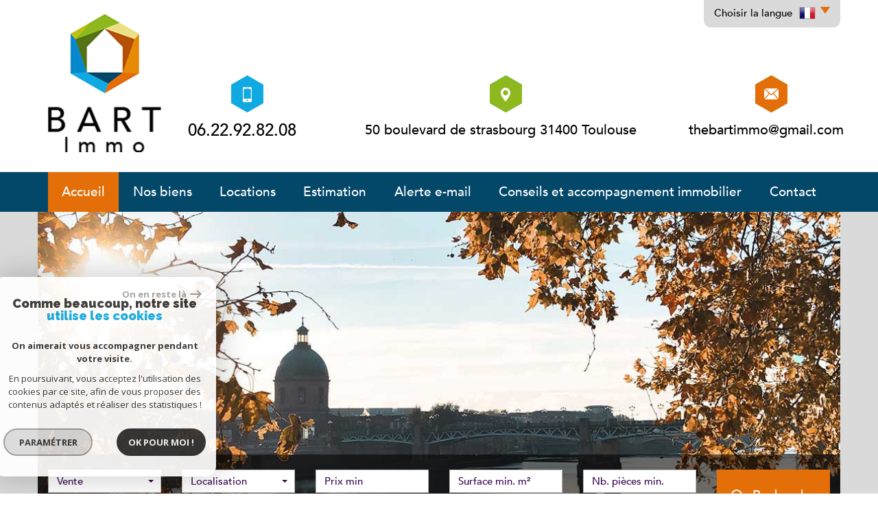

--- FILE ---
content_type: text/html; charset=UTF-8
request_url: https://www.thebartimmo.com/
body_size: 9942
content:
<!DOCTYPE html>
<html lang="fr" class="no-js">
    <head>
        <meta charset="utf-8">
        <meta http-equiv="X-UA-Compatible" content="IE=edge">
        <meta name="viewport" content="width=device-width, initial-scale=1.0, maximum-scale=1.0">
        <title>Agence immobilière Toulouse Côte Pavée | BART Immo</title>
        <meta name="description" content="BART Immo, agence à Toulouse Côte Pavée : achat, vente, estimation de biens. Spécialiste du marché immobilier local.">
        <meta name="author" content="">

        
                                                <meta name="generator" content="starteo" >
                                    <link  rel="canonical" href="https://www.thebartimmo.com/" >
                                    <meta property="generator" content="bObcat" >
                                    

        
            <link rel="icon" href="images/favicon.png" type="image/png" />
            <link rel="shortcut icon" href="images/favicon.png" type="image/png" />
        
        <base href="https://www.thebartimmo.com/">
                
        
                    

        
                    

        
               
        
        
        
            <link rel="stylesheet" type="text/css" href="https://fonts.googleapis.com/css?family=Ubuntu:400,300,700.css" />
            <link rel="stylesheet" type="text/css" href="https://fonts.googleapis.com/css?family=PT+Sans:400,700,400italic,700italic.css" />
        
        
                    
            <link rel="stylesheet" type="text/css" href="/css/build_b48cf1eb73cfffea1a08b02eaaefc8c1.css" />
            <link rel="stylesheet" type="text/css" href="//code.jquery.com/ui/1.10.4/themes/smoothness/jquery-ui.css" />
        
         
        <link rel="stylesheet" type="text/css" href="/css/fonts/style.css" />
        <link rel="stylesheet" type="text/css" href="/css/expre.css" />
         
        <!-- HTML5 Shim and Respond.js IE8 support of HTML5 elements and media queries -->
        <!--[if lt IE 9]>
          <script src="https://oss.maxcdn.com/libs/html5shiv/3.7.0/html5shiv.js"></script>
          <script src="https://oss.maxcdn.com/libs/respond.js/1.4.2/respond.min.js"></script>
        <![endif]-->
        
                  <!-- Google Tag Manager -->
    <script>(function(w,d,s,l,i){ w[l]=w[l]||[];w[l].push( { 'gtm.start':
                new Date().getTime(),event:'gtm.js'});var f=d.getElementsByTagName(s)[0],
              j=d.createElement(s),dl=l!='dataLayer'?'&l='+l:'';j.async=true;j.src=
              'https://www.googletagmanager.com/gtm.js?id='+i+dl;f.parentNode.insertBefore(j,f);
      })(window,document,'script','dataLayer','GTM-T4B4JDS');</script>
    <!-- End Google Tag Manager -->
    <script>
    gtag('consent', 'default', {
      'ad_storage': 'granted',
      'analytics_storage': 'granted',
      'ad_user_data': 'granted',
      'ad_personalization': 'granted',
    });
  </script>

        
        
                    
    </head>

    <body id="pageIndex" class="">

                
            <!-- Google Tag Manager (noscript) -->
        <noscript><iframe src="https://www.googletagmanager.com/ns.html?id=GTM-T4B4JDS"
                          height="0" width="0" style="display:none;visibility:hidden"></iframe></noscript>
        <!-- End Google Tag Manager (noscript) -->
    
            
        
    


    
    
        
            
        




    

    



    
    
            
    
        
        
        




    

     
        <header>
            <div class="container">
                
                    <div class="row lang">
                        
                            <ul class="nav nav-pills">
                                <li class="dropdown">
                                    <a class="dropdown-toggle" data-toggle="dropdown" href="#">
                                        <span class="txtLang pull-left">
                                            Choisir la langue
                                        </span>
                                        <span class="flag flag_fr activeLang"></span>
                                        <span class="caret"></span>
                                    </a>

                                    <ul class="dropdown-menu" role="menu">
                                                                                <li>
                                            <div class="flag flag_fr flag_fr_faded hide right">
                                                 <form method="post" action="//www.thebartimmo.com/">
                                                     <input type="hidden" name="lang" value="fr">
                                                     <input type="submit" value=" ">
                                                 </form>
                                             </div>
                                          </li>
                                                                                <li>
                                            <div class="flag flag_en flag_en_faded  right">
                                                 <form method="post" action="//www.thebartimmo.com/">
                                                     <input type="hidden" name="lang" value="en">
                                                     <input type="submit" value=" ">
                                                 </form>
                                             </div>
                                          </li>
                                                                          </ul>
                                </li>
                            </ul>
                        
                    </div>
                
                
    <div class="row headerV2">
        
            <div class="col-md-2 col-sm-12 col-xs-push-2 col-sm-push-0 col-xs-8 logo">
                
                    <a href="/" id="logoSite" ><img src="//bartimmo.staticlbi.com/original/images/logoSite.png" /></a>
                
                

            </div>
            <div class="col-xs-4 visible-xs coordsMob">
                <span class="icon-email2"></span>
            </div>
        
        
            <div class="col-md-10 col-sm-12 col-xs-12 coords coords-collapse">
            <div class="row horiz-coords">
                                    
                        <div class="col-md-3 eltCoords tel">
                            <span class="icon-telephone icons fs-35"></span>
                            <span class="element">06.22.92.82.08</span> 
                        </div>
                    
                    
                        <div class="col-md-6 eltCoords adresse">
                            <span class="icon-localisation icons fs-35"></span>
                            <span class="element">50 boulevard de strasbourg 31400 Toulouse</span>
                        </div>
                    
                    
                        <div class="col-md-3 eltCoords mail">
                            <span class="icon-email icons fs-35"></span>
                            <span class="element"><a href="mailto:thebartimmo@gmail.com">thebartimmo@gmail.com</a></span>
                        </div>
                    
                            </div>
            </div>
        
    </div>

            </div>
            
                <div class="navigation">
                    <nav class="navbar navbar-default container" role="navigation">
                        <div class="navbar-header">
                            
                                <button type="button" class="navbar-toggle" data-toggle="collapse" data-target=".navbar-collapse">
                                  <span class="sr-only"> </span>
                                  <span class="icon-bar"></span>
                                  <span class="icon-bar"></span>
                                  <span class="icon-bar"></span>
                                </button>
                            
                            
                                <button type="button" class="search-toggle btn-default pull-left">
                                    <span class="icon-rechercher"></span>
                                </button>
                            
                        </div>
                        <div class="navbar-collapse collapse">
                          <ul class="nav navbar-nav">
                                                                    
    <li class="active  ">
            <a href="/" target="" >Accueil</a>
    
    </li>                                                                    
    <li class=" ">
            <a href="/a-vendre/1" target="" >Nos biens</a>
    
    </li>                                                                    
    <li class=" ">
            <a href="/a-louer/1" target="" >Locations</a>
    
    </li>                                                                    
    <li class=" ">
            <a href="/estimation.html" target="" >Estimation</a>
    
    </li>                                                                    
    <li class=" ">
            <a href="/alerte-email.html" target="" >Alerte E-mail</a>
    
    </li>                                                                    
    <li class=" ">
            <a href="/conseils.html" target="" >Conseils et accompagnement immobilier</a>
    
    </li>                                                                    
    <li class=" ">
            <a href="/contact.html" target="" >Contact</a>
    
    </li>                                                      </ul>
                        </div>
                    </nav>
                </div>
            
        </header>
    
    <section class="Layout">
        
    <div class="slideshow">
        <div class="container">
                            
    <div class="slide nivoSlider  hidden-xs hidden-sm" data-interval="">
                    <img src="//bartimmo.staticlbi.com/original/images/slideshow/1.jpg" />
            </div>
                    </div>
    </div>
    <div class="container hidden-sm hidden-xs">
        <img src="//bartimmo.staticlbi.com/original/images/shadowSlide.png" class="img-responsive shadow-top" />
    </div>

        <div class="controlSearch visible-xs">
            <span class="icon-rechercher"></span>
        </div>
        <div class="contentLayout">
            
                <div class="container slideContent">
                    
                        <aside class="Search">
                            <form method="post" class="containerSearch" action="/recherche/" role="form">
    <div class="form-group">
        <div class="col-md-2 col-sm-4">
            
                                                                                                                                                                    <select name="data[Search][offredem]" id="inputOffredem" class="form-control selectpicker"   data-style="btn-selectpicker">
                <option value="0" selected="selected">
            Vente
        </option>
            <option value="10" >
            Vente Immobilier Professionnel
        </option>
    </select>

                                                                                                                                                                                                                                                                                                                                                                                        <select name="data[Search][idtype]" id="inputTypeBien_transac" class="form-control selectpicker"   data-style="btn-selectpicker">
            <option value="void">Type de bien</option>
                <option value="5" >
            Terrain
        </option>
            <option value="18" >
            Duplex
        </option>
            <option value="2" >
            Appartement
        </option>
            <option value="43" >
            Terrain à batir
        </option>
            <option value="16" >
            Parking
        </option>
            <option value="1" >
            Maison
        </option>
            <option value="23" >
            Commerce
        </option>
    </select>

                                                                                                    </div><div class="col-md-2 col-sm-4">                                                                                                                                                                                                                <select name="data[Search][idvillecode]" id="inputLocalisation" class="form-control selectpicker"   data-style="btn-selectpicker">
            <option value="void">Localisation</option>
                <option value="ville-1" >
            Toute la ville - Toulouse
        </option>
            <option value="code-1" >
            31000 - Toulouse
        </option>
            <option value="ville-48" >
            31150 - Fenouillet
        </option>
            <option value="code-3" >
            31200 - Toulouse
        </option>
            <option value="code-5" >
            31400 - Toulouse
        </option>
            <option value="code-6" >
            31500 - Toulouse
        </option>
            <option value="ville-249" >
            81630 - Beauvais-sur-Tescou
        </option>
    </select>

                                                                                                                                                                                                                                                                                                                    <input type="text" name="data[Search][NO_DOSSIER]" placeholder="Référence" id="inputRef" class="form-control">
                                                                                                    </div><div class="col-md-2 col-sm-4">                                                                                                                                                                                                                <input type="text" name="data[Search][prixmin]" placeholder="Prix min" id="input_dualPrixMin" value="" class="form-control">
<input type="text" name="data[Search][prixmax]" placeholder="Prix max" id="input_dualPrixMax" value="" class="form-control">
                                                                                                    </div><div class="col-md-2 col-sm-4">                                                                                                                                                                                                                <input type="text" name="data[Search][surfmin]" placeholder="Surface min. m²" data-terrain="Surface terrain min. (m²)" id="inputSurfMin" value="" class="form-control">
<input type="text" name="data[Search][surfmax]" placeholder="Surface max. m²" data-terrain="Surface terrain max. (m²)" id="inputSurfMax" value="" class="form-control">
                                                                                                    </div><div class="col-md-2 col-sm-4">                                                                                                                                                                                                                <input type="text" name="data[Search][piecesmin]" placeholder="Nb. pièces min." id="inputPiecesMin" value="" class="form-control">
<input type="text" name="data[Search][piecesmax]" placeholder="Nb pièces max" id="inputPiecesMax" value="" class="form-control">
                                                                                                    </div><div class="col-md-2 col-sm-4">                                                                                                                                                                                                                <button type="submit" class="btn-search btn-primary">
                                <span class="icon-loop"></span>
                                <span class="rechTxt">Rechercher</span>
                            </button>
                                                                        
        </div>
    </div>
</form>                        </aside>
                    
                </div>
                <div class="search-close">
                    <span class="closeRech">
                        <span class="icon-mini-f-right"></span>
                        <span class="icon-mini-f-left"></span>
                    </span>
                </div>
            
            
                
                    <div class="container">
                        
                    </div>
                
            
            
                <div class="container contentPage">
                    <div class="row">
                        
                            <article class="col-md-4 col-lg-5 cro">
                                                                                                                                
        
            
                <div class="themTitle">
                    
                                                    <h1>BART Immo, Agence immobilière à Toulouse Côte Pavée</h1>
                                            
    <hr>

                </div>
            
            
                <div class="content">
                    
                        <div class="croCorps">
                            <p>BART Immo, votre <strong>agence immobili&egrave;re &agrave; Toulouse C&ocirc;te Pav&eacute;e</strong>, sp&eacute;cialis&eacute;e dans la vente, l&rsquo;achat, la location et l&rsquo;estimation de biens immobiliers. Notre &eacute;quipe vous accompagne dans tous vos projets immobiliers sur l&rsquo;ensemble du secteur de la C&ocirc;te Pav&eacute;e, incluant des quartiers comme <a href="/immo-toulouse-cote-pavee/guilhemery">Guilhem&eacute;ry</a>, <a href="/immo-toulouse-cote-pavee/la-terrasse">La Terrasse</a>, <a href="/immo-toulouse-cote-pavee/jolimont">Jolimont</a>, le <a href="/immo-toulouse-cote-pavee/le-busca">Busca</a> ou <a href="/immo-toulouse-cote-pavee/la-roseraie">La Roseraie</a>.</p>
<h2>L&rsquo;expertise immobili&egrave;re au service de votre quartier pr&eacute;f&eacute;r&eacute;</h2>
<h3>Transaction immobili&egrave;re</h3>
<p>Nous vous proposons un large choix de <strong><a href="/achat-bien-immobilier-toulouse/1">biens immobiliers &agrave; vendre ou &agrave; louer &agrave; Toulouse C&ocirc;te Pav&eacute;e</a></strong>&nbsp;: appartements T2, T3, maisons familiales, studios, maisons de ville ou encore maisons de village. Nos annonces sont r&eacute;guli&egrave;rement mises &agrave; jour pour vous garantir un acc&egrave;s aux meilleures opportunit&eacute;s immobili&egrave;res du secteur.</p>
<p>Que vous cherchiez un logement pour y vivre ou pour investir, <strong>Toulouse C&ocirc;te Pav&eacute;e</strong> est un quartier r&eacute;sidentiel pris&eacute;, alliant calme, proximit&eacute; du centre-ville, et qualit&eacute; de vie. Nous intervenons &eacute;galement dans les quartiers limitrophes comme Guilhem&eacute;ry, Limayrac ou Le Busca.</p>
<p>&nbsp;</p>
<h3>Estimation immobili&egrave;re</h3>
<p>Vous souhaitez <strong>vendre un bien immobilier &agrave; Toulouse C&ocirc;te Pav&eacute;e</strong> ? Faites appel &agrave; notre service d&rsquo;estimation. Nos conseillers r&eacute;alisent une <strong>&eacute;valuation pr&eacute;cise et gratuite</strong>, bas&eacute;e sur l&rsquo;analyse du march&eacute; local et les caract&eacute;ristiques sp&eacute;cifiques de votre bien (surface, prestations, emplacement&hellip;).</p>
<p>Une bonne estimation est essentielle pour vendre rapidement et au bon prix. Nos agents mettent &agrave; votre disposition leur connaissance fine du march&eacute; de Toulouse C&ocirc;te Pav&eacute;e et vous accompagnent jusqu&rsquo;&agrave; la signature.</p>
<p>&nbsp;</p>
<h2>Contactez notre agence immobili&egrave;re</h2>
<p>Chez BART Immo, chaque client b&eacute;n&eacute;ficie d&rsquo;un <strong>accompagnement personnalis&eacute;</strong>. Nous sommes &agrave; votre &eacute;coute pour comprendre vos besoins et vous proposer des solutions sur mesure, qu&rsquo;il s&rsquo;agisse d&rsquo;un achat, d&rsquo;une vente, d&rsquo;une location ou d&rsquo;un investissement.</p>
<p>Vous avez un projet immobilier &agrave; <strong>Toulouse C&ocirc;te Pav&eacute;e</strong> ou dans les quartiers alentours ? <strong>Contactez notre agence immobili&egrave;re d&egrave;s aujourd&rsquo;hui</strong> pour b&eacute;n&eacute;ficier d&rsquo;un accompagnement fiable et r&eacute;actif.</p>
                                                    </div>
                    
                    
                        <div class="btnSuite">
                            
                                                            
                        </div>
                    
                </div>
            
        
    
                                                            </article>
                        
                        
                            <section class="col-md-7 col-md-push-1 col-lg-6 col-lg-push-1  coupCoeur">
                                
                                    <div class="themTitle">
                                        <h1>Notre sélection de <span class="primary">coups de coeur</span></h1>
                                        <hr>
                                    </div>
                                
                                
                                    <div class="content">
                                        <div id="carouselCC" class="carousel slide slideCC" data-ride="carousel">
                                            <div class="carousel-inner">
                                                
<div class="item active">
            <article class="col-md-6 col-sm-6 col-sm-push-3 col-md-push-0  leftCC">
            <div class="blockCC">
                <div class="imgCC">
                    <a href="/138-maison-de-plain-pied-de-type-t4-au-coeur-de-fenouillet-garage-et-jardin.html" ><img src="//bartimmo.staticlbi.com/260x260/images/biens/1/f30b5fdf715c6be7d69adbb554d3becf/photo_a8ed63b375aed5a56f3968c26e06d17f.jpg" width="260" /></a>
                </div>
                <div class="contentCC">
                    <h1>Maison 4 Pièces</h1>
                    <h2>
                        <span class="typeCC">Maison 72 m&sup2;</span>
                        <span class="prixCC">299 000 €</span>
                    </h2>
                </div>
            </div>
            <div class="shadowCC"></div>
        </article>
                    <article class="col-md-6 col-sm-6 col-sm-push-3 col-md-push-0  rightCC">
            <div class="blockCC">
                <div class="imgCC">
                    <a href="/101-t2-bis-au-coeur-du-quartier-des-carmes-loue-en-meuble.html" ><img src="//bartimmo.staticlbi.com/260x260/images/biens/1/63414867f77bd460854a3f06e2eb6d29/photo_7c5e3bdd7c57b21338ad7a85b2d54a5c.png" width="260" /></a>
                </div>
                <div class="contentCC">
                    <h1>Duplex 3 Pièces</h1>
                    <h2>
                        <span class="typeCC">Duplex 130 m&sup2;</span>
                        <span class="prixCC">349 900 €</span>
                    </h2>
                </div>
            </div>
            <div class="shadowCC"></div>
        </article>
        </div><div class="item">            <article class="col-md-6 col-sm-6 col-sm-push-3 col-md-push-0  leftCC">
            <div class="blockCC">
                <div class="imgCC">
                    <a href="/131-parking-palais-de-justice-proximite-carmes-et-saint-michel.html" ><img src="//bartimmo.staticlbi.com/260x260/images/biens/1/56c2883eb27786c56339d11206ac2a84/photo_31f629019993e50e3bc60447f7ad3b3c.jpg" width="260" /></a>
                </div>
                <div class="contentCC">
                    <h1>Parking nbpieces Pièces</h1>
                    <h2>
                        <span class="typeCC">Parking </span>
                        <span class="prixCC">25 000 €</span>
                    </h2>
                </div>
            </div>
            <div class="shadowCC"></div>
        </article>
                    <article class="col-md-6 col-sm-6 col-sm-push-3 col-md-push-0  rightCC">
            <div class="blockCC">
                <div class="imgCC">
                    <a href="/142-local-commercial-avec-vitrine-sur-l-avenue-de-grande-bretagne-100-m2-libre.html" ><img src="//bartimmo.staticlbi.com/260x260/images/biens/1/b1acca9448b52c1daf9ae324609738f5/photo_cdf329674de0c2f6d8bc78bd63e7b688.png" width="260" /></a>
                </div>
                <div class="contentCC">
                    <h1>Local Commercial nbpieces Pièces</h1>
                    <h2>
                        <span class="typeCC">Local commercial 100 m&sup2;</span>
                        <span class="prixCC">214 000 €</span>
                    </h2>
                </div>
            </div>
            <div class="shadowCC"></div>
        </article>
        </div><div class="item">            <article class="col-md-6 col-sm-6 col-sm-push-3 col-md-push-0  leftCC">
            <div class="blockCC">
                <div class="imgCC">
                    <a href="/136-apt-t2-boulevard-de-strasbourg-jeanne-d-arc.html" ><img src="//bartimmo.staticlbi.com/260x260/images/biens/1/b859f8ed1a422deb114159895191c505/photo_25dff653e0227d99c5095c983a22dca3.jpg" width="260" /></a>
                </div>
                <div class="contentCC">
                    <h1>Appartement 2 Pièces</h1>
                    <h2>
                        <span class="typeCC">Appartement 55 m&sup2;</span>
                        <span class="prixCC">219 000 €</span>
                    </h2>
                </div>
            </div>
            <div class="shadowCC"></div>
        </article>
                    <article class="col-md-6 col-sm-6 col-sm-push-3 col-md-push-0  rightCC">
            <div class="blockCC">
                <div class="imgCC">
                    <a href="/141-apt-t3-60-m2-parking.html" ><img src="//bartimmo.staticlbi.com/260x260/images/biens/1/d36f323e62fbd094219b7686992c3c7b/photo_429f19a7437ce7f0b67d2ac7b72d2d79.jpg" width="260" /></a>
                </div>
                <div class="contentCC">
                    <h1>Appartement 3 Pièces</h1>
                    <h2>
                        <span class="typeCC">Appartement 61 m&sup2;</span>
                        <span class="prixCC">189 900 €</span>
                    </h2>
                </div>
            </div>
            <div class="shadowCC"></div>
        </article>
        </div><div class="item">            <article class="col-md-6 col-sm-6 col-sm-push-3 col-md-push-0  leftCC">
            <div class="blockCC">
                <div class="imgCC">
                    <a href="/137-appartement-t2-coeur-busca.html" ><img src="//bartimmo.staticlbi.com/260x260/images/biens/1/bf366ecc50cb95ca52c090fc55fa9ba5/photo_7a14a13dc637ea943b3de6922030425d.jpg" width="260" /></a>
                </div>
                <div class="contentCC">
                    <h1>Appartement 2 Pièces</h1>
                    <h2>
                        <span class="typeCC">Appartement 49 m&sup2;</span>
                        <span class="prixCC">220 000 €</span>
                    </h2>
                </div>
            </div>
            <div class="shadowCC"></div>
        </article>
                    <article class="col-md-6 col-sm-6 col-sm-push-3 col-md-push-0  rightCC">
            <div class="blockCC">
                <div class="imgCC">
                    <a href="/129-apt-t1-bis-t2-de-32-m2-hypercentre-proche-jean-jaures.html" ><img src="//bartimmo.staticlbi.com/260x260/images/biens/1/2cf888a1db5425bf46d6a87fb989aff5/photo_002d4e12152f3ca74cadef1fac9451bc.png" width="260" /></a>
                </div>
                <div class="contentCC">
                    <h1>Appartement 1 Pièces</h1>
                    <h2>
                        <span class="typeCC">Appartement 32 m&sup2;</span>
                        <span class="prixCC">189 900 €</span>
                    </h2>
                </div>
            </div>
            <div class="shadowCC"></div>
        </article>
        </div><div class="item">            <article class="col-md-6 col-sm-6 col-sm-push-3 col-md-push-0  leftCC">
            <div class="blockCC">
                <div class="imgCC">
                    <a href="/143-apt-t4-de-100-m2-terrasses-70-m2-garage-et-cave-entre-le-busca-et-saint-michel.html" ><img src="//bartimmo.staticlbi.com/260x260/images/biens/1/fc4258d98175565eb86e3a49a832afa1/photo_1258a64efeb656511e4ff57fc1b98018.jpg" width="260" /></a>
                </div>
                <div class="contentCC">
                    <h1>Duplex 4 Pièces</h1>
                    <h2>
                        <span class="typeCC">Duplex 100 m&sup2;</span>
                        <span class="prixCC">589 000 €</span>
                    </h2>
                </div>
            </div>
            <div class="shadowCC"></div>
        </article>
                    <article class="col-md-6 col-sm-6 col-sm-push-3 col-md-push-0  rightCC">
            <div class="blockCC">
                <div class="imgCC">
                    <a href="/110-appt-t4-87-m2-proche-acces-rocade.html" ><img src="//bartimmo.staticlbi.com/260x260/images/biens/1/7e5c6f8170a82f43d50648ec2be7aa08/photo_b16596e65cb21944d97102de4f444d74.jpg" width="260" /></a>
                </div>
                <div class="contentCC">
                    <h1>Appartement 4 Pièces</h1>
                    <h2>
                        <span class="typeCC">Appartement 87 m&sup2;</span>
                        <span class="prixCC">199 000 €</span>
                    </h2>
                </div>
            </div>
            <div class="shadowCC"></div>
        </article>
            </div>

                                            </div>
                                            
                                                <a class="left carousel-control" href="#carouselCC" data-slide="prev">
                                                    <span class="icon-flechegauche triangle fs-19"></span>
                                                </a>
                                                <a class="right carousel-control" href="#carouselCC" data-slide="next">
                                                    <span class="icon-flechedroite triangle fs-19"></span>
                                                </a>
                                            
                                        </div>
                                    </div>
                                
                            </section>
                        
                    </div>
                </div>
            
        </div>
    </section>

        
        
            


    
    
        
            
        




    

    



    
    
            
    
        
        
        




    

             
                            
            
            
            <section class="jumbotron indexationFtr">
            <nav class="container">
                
                    <div class="titleFtr">
                        <h1>Nos biens immobiliers à vendre sur <span class='primary'>Toulouse Côte Pavée</span></h1>
                    </div>
                
                
                    <ul class="silos-generique">
                                    <li class="silo">
            <img src="//bartimmo.staticlbi.com/original/images/silos/img1.png" alt="Acheter un bien immobilier à Toulouse Côte Pavée" class="img-silo" />
            <a href="/achat-bien-immobilier-toulouse/1" class="block-link" >Acheter un bien immobilier à Toulouse Côte Pavée</a>
        </li>
            <li class="silo">
            <img src="//bartimmo.staticlbi.com/original/images/silos/img2.png" alt="Acheter un appartement à Toulouse Côte Pavée" class="img-silo" />
            <a href="/achat-bien-immobilier-toulouse/type-2-appartement/1" class="block-link" >Acheter un appartement à Toulouse Côte Pavée</a>
        </li>
            <li class="silo">
            <img src="//bartimmo.staticlbi.com/original/images/silos/img3.png" alt="Achat T3 à Toulouse Côte Pavée" class="img-silo" />
            <a href="/achat-bien-immobilier-toulouse/avec-3-pieces/1" class="block-link" >Achat T3 à Toulouse Côte Pavée</a>
        </li>
     
                    </ul>
                
            </nav>
        </section>
    
            
            <footer>
                
                    <section class="jumbotron mainFtr">
                        <div class="container">
                            <div class="row">
                                                                                                            <div class="elementFtr col-md-4 rsv">
                                            
   <div class="contentFtr rsv">
                  <span class="siuv">Nous suivre sur</span>
                   
                            <a href="/" class="linkrsv " target="_blank" ><span class="icon-facebook2 icons"></span></a>
                    
    
          </div>

                                        </div>
                                                                            <div class="elementFtr col-md-4 part">
                                            
   <div class="contentFtr partners">
                                      
    <a href="https://www.interkab.fr/" target="_blank" ><img src="//bartimmo.staticlbi.com/original/images/interkab.png" class="" /></a>

            
          </div>

                                        </div>
                                                                            <div class="elementFtr col-md-4 prop">
                                            
   <div class="contentFtr button">
                                      <button class="btnFtr" onclick="window.open('/admin/espace_proprietaire.php'); return false;">
                <span class="icon-espaceproprietaire btnFtrIcon"></span>
                <span class="btnFtrTerm">Espace propriétaire</span>
            </button>
            
          </div>

                                        </div>
                                                                                                </div>
                        </div>
                    </section>
                
                
    <div class="jumbotron lastFtr">
        <div class="container">
            <div class="row">
                
                    <div class="col-md-4 linklstFtr">
                        <p>&copy; 2026 | Tous droits réservés | Traduction powered by Google -
                            <a href="/plan-du-site.html" >Plan du site</a>
                            - <a href="/i/redac/legals" >Mentions légales</a>
                                                            - <a href="/i/redac/honoraires" >Nos honoraires</a>
                                                        - <a href="/nos-liens.html" >Partenaires</a> 
                            - <a href="/admin/" target="_blank" >Admin</a> 
                                                            - <a href="/toutes-nos-annonces.html" >Toutes nos annonces</a>
                                                    </p>
                    </div>
                
                
                    <div class="col-md-5">
                        <div class="iconResp">
                            <span class="icon-multisupport"></span><p class="contentResp">Site internet compatible multi-supports,<br/>un seul site adaptable à tous les types d'écrans.</p>
                        </div>
                    </div>
                
                
                    <div class="col-md-3">
                        <div class="contentFtr text-center">
                            
    <a href="https://www.la-boite-immo.com/" rel="nofollow" target="_blank" ><img src="//bartimmo.staticlbi.com/original/images/logoLBI.png" alt="La boite immo" /></a>

                        </div>
                    </div>
                
            </div>
        </div>
    </div>

            </footer>
        
        
        <script src="//ajax.googleapis.com/ajax/libs/jquery/1.10.1/jquery.min.js" ></script>
        <script src="//ajax.googleapis.com/ajax/libs/jqueryui/1.10.3/jquery-ui.min.js" ></script>
        
        
            <script src="/js/build_ec29e8a84a980c5ab83052d44a67b2b3.js" ></script>
        
        
         
         
                
        
         

        <script src="https://www.google.com/recaptcha/api.js?render=6LcPSwcjAAAAALqRxz1OmV3XskwQrdJBMbyDDSJU"></script>
<style>.grecaptcha-badge { visibility: hidden;}</style>

        <script>
grecaptcha.ready(function() {
                        grecaptcha.execute("6LcPSwcjAAAAALqRxz1OmV3XskwQrdJBMbyDDSJU", {action: ""}).then(function(token) {});
                    });</script>

        




<div class="cookie-consent rgpd-v1 ">

<div class="cookiesContainer" style="display: block;">
    <div class="cookiesStructure_1">
        <div class="cookiesContent">
            <button class="btnTop" type="button" id="getCloseCookies">
                On en reste là
                <svg xmlns="http://www.w3.org/2000/svg" width="16.468" height="12.261" viewBox="0 0 16.468 12.261">
                    <g id="Fleche_fermer" data-name="Fleche fermer" transform="translate(-1537.741 -953.58)">
                        <path id="Tracé_4684" data-name="Tracé 4684" d="M0,0H14.148" transform="translate(1538.741 959.71)" fill="none" stroke="#9c9c9c" stroke-linecap="round" stroke-width="2"></path>
                        <path id="Tracé_4685" data-name="Tracé 4685" d="M0,0,4.621,4.621" transform="translate(1548.173 954.994)" fill="none" stroke="#9c9c9c" stroke-linecap="round" stroke-width="2"></path>
                        <path id="Tracé_4683" data-name="Tracé 4683" d="M0,4.621,4.621,0" transform="translate(1548.173 959.805)" fill="none" stroke="#9c9c9c" stroke-linecap="round" stroke-width="2"></path>
                    </g>
                </svg>
            </button>

            <p class="titreCookies">
                Comme beaucoup, notre site
                <span class="colorPrimarySite">utilise les cookies</span>
            </p>
            <p class="textCookies">
                <span class="textStrong">On aimerait vous accompagner pendant votre visite.</span>
                En poursuivant, vous acceptez l'utilisation des cookies par ce site, afin de vous proposer des contenus adaptés et réaliser des statistiques !

            </p>
            <div class="btnContainer">
                <button class="btnCookies lightVersion" id="getParamsCookies" type="button"> Paramétrer</button>
                <button class="btnCookies" id="getValidCookies" type="button"> Ok pour Moi !</button>
            </div>
        </div>
    </div>
    <div class="cookiesStructure_2 ">
        <div class="cookiesContent">
            <button class="btnRetour" id="getReturnCookies" type="button">
                <svg xmlns="http://www.w3.org/2000/svg" width="16.468" height="12.261" viewBox="0 0 16.468 12.261">
                    <g id="Fleche_retour" data-name="Fleche retour" transform="translate(1554.209 965.841) rotate(180)">
                        <path id="Tracé_4684" data-name="Tracé 4684" d="M0,0H14.148" transform="translate(1538.741 959.71)" fill="none" stroke="#9c9c9c" stroke-linecap="round" stroke-width="2"></path>
                        <path id="Tracé_4685" data-name="Tracé 4685" d="M0,0,4.621,4.621" transform="translate(1548.173 954.994)" fill="none" stroke="#9c9c9c" stroke-linecap="round" stroke-width="2"></path>
                        <path id="Tracé_4683" data-name="Tracé 4683" d="M0,4.621,4.621,0" transform="translate(1548.173 959.805)" fill="none" stroke="#9c9c9c" stroke-linecap="round" stroke-width="2"></path>
                    </g>
                </svg>
            </button>
            <p class="topContentCookies"> Paramétrer</p>

            <div class="cookiesElement">
                <p class="textSectionContent"><span class="titreSection">Cookies fonctionnels</span>Ces cookies sont indispensables à la navigation sur le site, pour vous garantir un fonctionnement optimal. Ils ne peuvent donc pas être désactivés. </p>
            </div>
                            <div class="cookiesElement">

                    <p class="textSectionContent"><span class="titreSection">Statistiques de visites</span>Pour améliorer votre expérience, on a besoin de savoir ce qui vous intéresse ! <br> Les données récoltées sont anonymisées. </p>

                    <div class="itemCheckboxCookieContainer">
                        <div class="textContent">
                            <a class="linkElement" href="https://support.google.com/analytics/answer/6004245?hl=fr">?</a>
                            <svg class="iconElement" xmlns="http://www.w3.org/2000/svg" width="19.555" height="19.954" viewBox="0 0 19.555 19.954">
                                <g id="Google" transform="translate(0)">
                                    <path id="Tracé_4724" data-name="Tracé 4724" d="M1255.41,1020.752a8.56,8.56,0,0,0-.211-2.039h-9.368v3.7h5.5a4.874,4.874,0,0,1-2.039,3.237l-.019.124,2.962,2.295.205.021a9.755,9.755,0,0,0,2.971-7.339" transform="translate(-1235.855 -1010.553)" fill="#4285f4"/>
                                    <path id="Tracé_4725" data-name="Tracé 4725" d="M141.911,1500.084a9.51,9.51,0,0,0,6.607-2.417l-3.148-2.439a5.9,5.9,0,0,1-3.459,1,6.006,6.006,0,0,1-5.676-4.146l-.117.01-3.08,2.383-.04.112a9.97,9.97,0,0,0,8.913,5.5" transform="translate(-131.934 -1480.13)" fill="#34a853"/>
                                    <path id="Tracé_4726" data-name="Tracé 4726" d="M4.427,686.958a6.141,6.141,0,0,1-.333-1.973,6.454,6.454,0,0,1,.321-1.973l-.006-.132-3.118-2.422-.1.049a9.956,9.956,0,0,0,0,8.957l3.237-2.505" transform="translate(-0.126 -675.008)" fill="#fbbc05"/>
                                    <path id="Tracé_4727" data-name="Tracé 4727" d="M141.911,3.858a5.53,5.53,0,0,1,3.858,1.486l2.816-2.749A9.586,9.586,0,0,0,141.911,0,9.97,9.97,0,0,0,133,5.5L136.224,8a6.031,6.031,0,0,1,5.687-4.146" transform="translate(-131.934 0)" fill="#eb4335"/>
                                </g>
                            </svg>
                            <p class="textElement">Google Analytics</p>
                        </div>
                        <div class="checkboxCookiesContent">
                            <input name="checkbox_googleAnalytics" class="checkboxCookies" id="checkedgoogleAnalytics" type="checkbox" checked="checked" disabled="disabled">
                            <label class="checkboxCookiesLabel" for="checkedgoogleAnalytics"></label>
                        </div>
                    </div>
                </div>
                                    <div class="cookiesElement">
                            </div>
            <div class="btnContainer btnConfigCookies"> 
                <a href="i/redac/legals" class="btnCookies lightVersion" type="button">En savoir plus</a>
                <button class="btnCookies" id="getSaveCookies" type="button">Enregistrer</button>
            </div>
        </div>
    </div>
</div>

</div>

    <script >
        /* -------------------------------------------------------------------------- */
        /*                              NEW COOKIES RGPD                              */
        /* -------------------------------------------------------------------------- */

        var displayCookies = function() {
            document.getElementsByClassName("cookiesContainer")[0].style.display = "block";
        }
        window.onload = function() {
            setTimeout(displayCookies, 1000);
        }
        window.addEventListener('load', (event) => {
            animCookiesParams();
        });

        function animCookiesParams() {
            let cookies = new animCookiesParamsFunction({
                root: document.querySelector('.cookiesContainer')
            });
        }

        function animCookiesParamsFunction(params) {
            let that = this;
            this.params = params;
            let $this = this.params.root;

            let $cookiesStructure_1 =  $this.querySelector('.cookiesStructure_1');
            let $cookiesStructure_2 =  $this.querySelector('.cookiesStructure_2');
            let $listCookies = document.cookie.split(' ');
            let $dataToSend = [];
            let $listCheckbox = $this.querySelectorAll('.checkboxCookies');

            this.initFunctionCookies = function() {
                this.animCookiesClickParams();
                this.animCookiesClickReturn();
                this.animCookiesClickValid();
                this.animCookiesClickSave();
                this.animCookiesClickNoCookies();
            }

            this.animCookiesLoading = function() {
                let url = document.location.href.split('/');
                let lengthUrl = url.length - 1;
                if(!$listCookies.includes('cookies_hasVerified=true;') && url[lengthUrl] !== "mentions-legales") {
                    setTimeout(function () {
                        $cookiesStructure_1.classList.add('active');
                        that.initFunctionCookies();
                    },2000);
                } else {
                    that.initFunctionCookiesHasVerified();
                }
            }

            this.animCookiesClickParams = function() {
                $this.querySelector('#getParamsCookies').addEventListener('click', (event) => {
                    $cookiesStructure_1.classList.remove('active');
                    setTimeout(function () {
                        $cookiesStructure_2.classList.add('active');
                    },500);
                });
            }

            this.animCookiesClickParams = function() {
                $this.querySelector('#getParamsCookies').addEventListener('click', (event) => {
                    $cookiesStructure_1.classList.remove('active');
                    setTimeout(function () {
                        $cookiesStructure_2.classList.add('active');
                    },500);
                });
            }

            this.animCookiesClickReturn = function() {
                $this.querySelector('#getReturnCookies').addEventListener('click', (event) => {
                    $cookiesStructure_2.classList.remove('active');
                    setTimeout(function () {
                        $cookiesStructure_1.classList.add('active');
                    },500);
                });
            }

            this.animCookiesClickValid = function() {
                $this.querySelector('#getValidCookies').addEventListener('click', (event) => {
                    $dataToSend = [];
                    for(let item of $listCheckbox) {
                        $dataToSend[item.getAttribute('name')] = true;
                    }
                    this.animCookiesClose();
                });
            }

            this.animCookiesClickSave = function() {
                $this.querySelector('#getSaveCookies').addEventListener('click', (event) => {
                    $dataToSend = [];
                    for(let item of $listCheckbox) {
                        $dataToSend[item.getAttribute('name')] = item.checked;
                    }
                    this.animCookiesClose();
                });
            }

            this.animCookiesClickNoCookies = function() {
                $this.querySelector('#getCloseCookies').addEventListener('click', (event) => {
                    $dataToSend = [];
                    for(let item of $listCheckbox) {
                        $dataToSend[item.getAttribute('name')] = item.getAttribute('disabled') ? true : false;
                    }
                    this.animCookiesClose();
                });
            }

            this.animCookiesClose = function() {
                $cookiesStructure_1.classList.remove('active');
                $cookiesStructure_2.classList.remove('active');
                document.cookie = "cookies_hasVerified=true";
                this.animCookiesApplyCookies();
            }

            this.animCookiesApplyCookies = function() {
                for(let data in $dataToSend) {
                    let key = data.split('_');
                    let functionName = "cookies_" + key[1];
                    let cookie =  "cookies_" + key[1] + "=" + $dataToSend[data];
                    if(!document.cookie.split(' ').includes(cookie)) {
                        document.cookie = cookie;
                    }
                    if($dataToSend[data] && functionName !== "cookies_googleAnalytics") {
                        if(typeof window[functionName] === "function") {
                            window[functionName]();
                        }
                    }
                }
            }

            this.initFunctionCookiesHasVerified = function () {
                const regex = new RegExp('^cookies_[a-zA-Z0-9]{0,}');
                for(let cookies of $listCookies) {
                    let cookie = cookies.split('=');
                    let functionName = cookie[0];
                    if(regex.test(functionName) && functionName !== "cookies_googleAnalytics" && functionName !== "cookies_hasVerified") {
                        if(typeof window[functionName] === "function") {
                            window[functionName]();
                        }
                    }
                }
            }

            this.animCookiesLoading();

        }


    </script>



    </body>
</html>

--- FILE ---
content_type: text/html; charset=utf-8
request_url: https://www.google.com/recaptcha/api2/anchor?ar=1&k=6LcPSwcjAAAAALqRxz1OmV3XskwQrdJBMbyDDSJU&co=aHR0cHM6Ly93d3cudGhlYmFydGltbW8uY29tOjQ0Mw..&hl=en&v=PoyoqOPhxBO7pBk68S4YbpHZ&size=invisible&anchor-ms=20000&execute-ms=30000&cb=7pszdfq5192w
body_size: 48669
content:
<!DOCTYPE HTML><html dir="ltr" lang="en"><head><meta http-equiv="Content-Type" content="text/html; charset=UTF-8">
<meta http-equiv="X-UA-Compatible" content="IE=edge">
<title>reCAPTCHA</title>
<style type="text/css">
/* cyrillic-ext */
@font-face {
  font-family: 'Roboto';
  font-style: normal;
  font-weight: 400;
  font-stretch: 100%;
  src: url(//fonts.gstatic.com/s/roboto/v48/KFO7CnqEu92Fr1ME7kSn66aGLdTylUAMa3GUBHMdazTgWw.woff2) format('woff2');
  unicode-range: U+0460-052F, U+1C80-1C8A, U+20B4, U+2DE0-2DFF, U+A640-A69F, U+FE2E-FE2F;
}
/* cyrillic */
@font-face {
  font-family: 'Roboto';
  font-style: normal;
  font-weight: 400;
  font-stretch: 100%;
  src: url(//fonts.gstatic.com/s/roboto/v48/KFO7CnqEu92Fr1ME7kSn66aGLdTylUAMa3iUBHMdazTgWw.woff2) format('woff2');
  unicode-range: U+0301, U+0400-045F, U+0490-0491, U+04B0-04B1, U+2116;
}
/* greek-ext */
@font-face {
  font-family: 'Roboto';
  font-style: normal;
  font-weight: 400;
  font-stretch: 100%;
  src: url(//fonts.gstatic.com/s/roboto/v48/KFO7CnqEu92Fr1ME7kSn66aGLdTylUAMa3CUBHMdazTgWw.woff2) format('woff2');
  unicode-range: U+1F00-1FFF;
}
/* greek */
@font-face {
  font-family: 'Roboto';
  font-style: normal;
  font-weight: 400;
  font-stretch: 100%;
  src: url(//fonts.gstatic.com/s/roboto/v48/KFO7CnqEu92Fr1ME7kSn66aGLdTylUAMa3-UBHMdazTgWw.woff2) format('woff2');
  unicode-range: U+0370-0377, U+037A-037F, U+0384-038A, U+038C, U+038E-03A1, U+03A3-03FF;
}
/* math */
@font-face {
  font-family: 'Roboto';
  font-style: normal;
  font-weight: 400;
  font-stretch: 100%;
  src: url(//fonts.gstatic.com/s/roboto/v48/KFO7CnqEu92Fr1ME7kSn66aGLdTylUAMawCUBHMdazTgWw.woff2) format('woff2');
  unicode-range: U+0302-0303, U+0305, U+0307-0308, U+0310, U+0312, U+0315, U+031A, U+0326-0327, U+032C, U+032F-0330, U+0332-0333, U+0338, U+033A, U+0346, U+034D, U+0391-03A1, U+03A3-03A9, U+03B1-03C9, U+03D1, U+03D5-03D6, U+03F0-03F1, U+03F4-03F5, U+2016-2017, U+2034-2038, U+203C, U+2040, U+2043, U+2047, U+2050, U+2057, U+205F, U+2070-2071, U+2074-208E, U+2090-209C, U+20D0-20DC, U+20E1, U+20E5-20EF, U+2100-2112, U+2114-2115, U+2117-2121, U+2123-214F, U+2190, U+2192, U+2194-21AE, U+21B0-21E5, U+21F1-21F2, U+21F4-2211, U+2213-2214, U+2216-22FF, U+2308-230B, U+2310, U+2319, U+231C-2321, U+2336-237A, U+237C, U+2395, U+239B-23B7, U+23D0, U+23DC-23E1, U+2474-2475, U+25AF, U+25B3, U+25B7, U+25BD, U+25C1, U+25CA, U+25CC, U+25FB, U+266D-266F, U+27C0-27FF, U+2900-2AFF, U+2B0E-2B11, U+2B30-2B4C, U+2BFE, U+3030, U+FF5B, U+FF5D, U+1D400-1D7FF, U+1EE00-1EEFF;
}
/* symbols */
@font-face {
  font-family: 'Roboto';
  font-style: normal;
  font-weight: 400;
  font-stretch: 100%;
  src: url(//fonts.gstatic.com/s/roboto/v48/KFO7CnqEu92Fr1ME7kSn66aGLdTylUAMaxKUBHMdazTgWw.woff2) format('woff2');
  unicode-range: U+0001-000C, U+000E-001F, U+007F-009F, U+20DD-20E0, U+20E2-20E4, U+2150-218F, U+2190, U+2192, U+2194-2199, U+21AF, U+21E6-21F0, U+21F3, U+2218-2219, U+2299, U+22C4-22C6, U+2300-243F, U+2440-244A, U+2460-24FF, U+25A0-27BF, U+2800-28FF, U+2921-2922, U+2981, U+29BF, U+29EB, U+2B00-2BFF, U+4DC0-4DFF, U+FFF9-FFFB, U+10140-1018E, U+10190-1019C, U+101A0, U+101D0-101FD, U+102E0-102FB, U+10E60-10E7E, U+1D2C0-1D2D3, U+1D2E0-1D37F, U+1F000-1F0FF, U+1F100-1F1AD, U+1F1E6-1F1FF, U+1F30D-1F30F, U+1F315, U+1F31C, U+1F31E, U+1F320-1F32C, U+1F336, U+1F378, U+1F37D, U+1F382, U+1F393-1F39F, U+1F3A7-1F3A8, U+1F3AC-1F3AF, U+1F3C2, U+1F3C4-1F3C6, U+1F3CA-1F3CE, U+1F3D4-1F3E0, U+1F3ED, U+1F3F1-1F3F3, U+1F3F5-1F3F7, U+1F408, U+1F415, U+1F41F, U+1F426, U+1F43F, U+1F441-1F442, U+1F444, U+1F446-1F449, U+1F44C-1F44E, U+1F453, U+1F46A, U+1F47D, U+1F4A3, U+1F4B0, U+1F4B3, U+1F4B9, U+1F4BB, U+1F4BF, U+1F4C8-1F4CB, U+1F4D6, U+1F4DA, U+1F4DF, U+1F4E3-1F4E6, U+1F4EA-1F4ED, U+1F4F7, U+1F4F9-1F4FB, U+1F4FD-1F4FE, U+1F503, U+1F507-1F50B, U+1F50D, U+1F512-1F513, U+1F53E-1F54A, U+1F54F-1F5FA, U+1F610, U+1F650-1F67F, U+1F687, U+1F68D, U+1F691, U+1F694, U+1F698, U+1F6AD, U+1F6B2, U+1F6B9-1F6BA, U+1F6BC, U+1F6C6-1F6CF, U+1F6D3-1F6D7, U+1F6E0-1F6EA, U+1F6F0-1F6F3, U+1F6F7-1F6FC, U+1F700-1F7FF, U+1F800-1F80B, U+1F810-1F847, U+1F850-1F859, U+1F860-1F887, U+1F890-1F8AD, U+1F8B0-1F8BB, U+1F8C0-1F8C1, U+1F900-1F90B, U+1F93B, U+1F946, U+1F984, U+1F996, U+1F9E9, U+1FA00-1FA6F, U+1FA70-1FA7C, U+1FA80-1FA89, U+1FA8F-1FAC6, U+1FACE-1FADC, U+1FADF-1FAE9, U+1FAF0-1FAF8, U+1FB00-1FBFF;
}
/* vietnamese */
@font-face {
  font-family: 'Roboto';
  font-style: normal;
  font-weight: 400;
  font-stretch: 100%;
  src: url(//fonts.gstatic.com/s/roboto/v48/KFO7CnqEu92Fr1ME7kSn66aGLdTylUAMa3OUBHMdazTgWw.woff2) format('woff2');
  unicode-range: U+0102-0103, U+0110-0111, U+0128-0129, U+0168-0169, U+01A0-01A1, U+01AF-01B0, U+0300-0301, U+0303-0304, U+0308-0309, U+0323, U+0329, U+1EA0-1EF9, U+20AB;
}
/* latin-ext */
@font-face {
  font-family: 'Roboto';
  font-style: normal;
  font-weight: 400;
  font-stretch: 100%;
  src: url(//fonts.gstatic.com/s/roboto/v48/KFO7CnqEu92Fr1ME7kSn66aGLdTylUAMa3KUBHMdazTgWw.woff2) format('woff2');
  unicode-range: U+0100-02BA, U+02BD-02C5, U+02C7-02CC, U+02CE-02D7, U+02DD-02FF, U+0304, U+0308, U+0329, U+1D00-1DBF, U+1E00-1E9F, U+1EF2-1EFF, U+2020, U+20A0-20AB, U+20AD-20C0, U+2113, U+2C60-2C7F, U+A720-A7FF;
}
/* latin */
@font-face {
  font-family: 'Roboto';
  font-style: normal;
  font-weight: 400;
  font-stretch: 100%;
  src: url(//fonts.gstatic.com/s/roboto/v48/KFO7CnqEu92Fr1ME7kSn66aGLdTylUAMa3yUBHMdazQ.woff2) format('woff2');
  unicode-range: U+0000-00FF, U+0131, U+0152-0153, U+02BB-02BC, U+02C6, U+02DA, U+02DC, U+0304, U+0308, U+0329, U+2000-206F, U+20AC, U+2122, U+2191, U+2193, U+2212, U+2215, U+FEFF, U+FFFD;
}
/* cyrillic-ext */
@font-face {
  font-family: 'Roboto';
  font-style: normal;
  font-weight: 500;
  font-stretch: 100%;
  src: url(//fonts.gstatic.com/s/roboto/v48/KFO7CnqEu92Fr1ME7kSn66aGLdTylUAMa3GUBHMdazTgWw.woff2) format('woff2');
  unicode-range: U+0460-052F, U+1C80-1C8A, U+20B4, U+2DE0-2DFF, U+A640-A69F, U+FE2E-FE2F;
}
/* cyrillic */
@font-face {
  font-family: 'Roboto';
  font-style: normal;
  font-weight: 500;
  font-stretch: 100%;
  src: url(//fonts.gstatic.com/s/roboto/v48/KFO7CnqEu92Fr1ME7kSn66aGLdTylUAMa3iUBHMdazTgWw.woff2) format('woff2');
  unicode-range: U+0301, U+0400-045F, U+0490-0491, U+04B0-04B1, U+2116;
}
/* greek-ext */
@font-face {
  font-family: 'Roboto';
  font-style: normal;
  font-weight: 500;
  font-stretch: 100%;
  src: url(//fonts.gstatic.com/s/roboto/v48/KFO7CnqEu92Fr1ME7kSn66aGLdTylUAMa3CUBHMdazTgWw.woff2) format('woff2');
  unicode-range: U+1F00-1FFF;
}
/* greek */
@font-face {
  font-family: 'Roboto';
  font-style: normal;
  font-weight: 500;
  font-stretch: 100%;
  src: url(//fonts.gstatic.com/s/roboto/v48/KFO7CnqEu92Fr1ME7kSn66aGLdTylUAMa3-UBHMdazTgWw.woff2) format('woff2');
  unicode-range: U+0370-0377, U+037A-037F, U+0384-038A, U+038C, U+038E-03A1, U+03A3-03FF;
}
/* math */
@font-face {
  font-family: 'Roboto';
  font-style: normal;
  font-weight: 500;
  font-stretch: 100%;
  src: url(//fonts.gstatic.com/s/roboto/v48/KFO7CnqEu92Fr1ME7kSn66aGLdTylUAMawCUBHMdazTgWw.woff2) format('woff2');
  unicode-range: U+0302-0303, U+0305, U+0307-0308, U+0310, U+0312, U+0315, U+031A, U+0326-0327, U+032C, U+032F-0330, U+0332-0333, U+0338, U+033A, U+0346, U+034D, U+0391-03A1, U+03A3-03A9, U+03B1-03C9, U+03D1, U+03D5-03D6, U+03F0-03F1, U+03F4-03F5, U+2016-2017, U+2034-2038, U+203C, U+2040, U+2043, U+2047, U+2050, U+2057, U+205F, U+2070-2071, U+2074-208E, U+2090-209C, U+20D0-20DC, U+20E1, U+20E5-20EF, U+2100-2112, U+2114-2115, U+2117-2121, U+2123-214F, U+2190, U+2192, U+2194-21AE, U+21B0-21E5, U+21F1-21F2, U+21F4-2211, U+2213-2214, U+2216-22FF, U+2308-230B, U+2310, U+2319, U+231C-2321, U+2336-237A, U+237C, U+2395, U+239B-23B7, U+23D0, U+23DC-23E1, U+2474-2475, U+25AF, U+25B3, U+25B7, U+25BD, U+25C1, U+25CA, U+25CC, U+25FB, U+266D-266F, U+27C0-27FF, U+2900-2AFF, U+2B0E-2B11, U+2B30-2B4C, U+2BFE, U+3030, U+FF5B, U+FF5D, U+1D400-1D7FF, U+1EE00-1EEFF;
}
/* symbols */
@font-face {
  font-family: 'Roboto';
  font-style: normal;
  font-weight: 500;
  font-stretch: 100%;
  src: url(//fonts.gstatic.com/s/roboto/v48/KFO7CnqEu92Fr1ME7kSn66aGLdTylUAMaxKUBHMdazTgWw.woff2) format('woff2');
  unicode-range: U+0001-000C, U+000E-001F, U+007F-009F, U+20DD-20E0, U+20E2-20E4, U+2150-218F, U+2190, U+2192, U+2194-2199, U+21AF, U+21E6-21F0, U+21F3, U+2218-2219, U+2299, U+22C4-22C6, U+2300-243F, U+2440-244A, U+2460-24FF, U+25A0-27BF, U+2800-28FF, U+2921-2922, U+2981, U+29BF, U+29EB, U+2B00-2BFF, U+4DC0-4DFF, U+FFF9-FFFB, U+10140-1018E, U+10190-1019C, U+101A0, U+101D0-101FD, U+102E0-102FB, U+10E60-10E7E, U+1D2C0-1D2D3, U+1D2E0-1D37F, U+1F000-1F0FF, U+1F100-1F1AD, U+1F1E6-1F1FF, U+1F30D-1F30F, U+1F315, U+1F31C, U+1F31E, U+1F320-1F32C, U+1F336, U+1F378, U+1F37D, U+1F382, U+1F393-1F39F, U+1F3A7-1F3A8, U+1F3AC-1F3AF, U+1F3C2, U+1F3C4-1F3C6, U+1F3CA-1F3CE, U+1F3D4-1F3E0, U+1F3ED, U+1F3F1-1F3F3, U+1F3F5-1F3F7, U+1F408, U+1F415, U+1F41F, U+1F426, U+1F43F, U+1F441-1F442, U+1F444, U+1F446-1F449, U+1F44C-1F44E, U+1F453, U+1F46A, U+1F47D, U+1F4A3, U+1F4B0, U+1F4B3, U+1F4B9, U+1F4BB, U+1F4BF, U+1F4C8-1F4CB, U+1F4D6, U+1F4DA, U+1F4DF, U+1F4E3-1F4E6, U+1F4EA-1F4ED, U+1F4F7, U+1F4F9-1F4FB, U+1F4FD-1F4FE, U+1F503, U+1F507-1F50B, U+1F50D, U+1F512-1F513, U+1F53E-1F54A, U+1F54F-1F5FA, U+1F610, U+1F650-1F67F, U+1F687, U+1F68D, U+1F691, U+1F694, U+1F698, U+1F6AD, U+1F6B2, U+1F6B9-1F6BA, U+1F6BC, U+1F6C6-1F6CF, U+1F6D3-1F6D7, U+1F6E0-1F6EA, U+1F6F0-1F6F3, U+1F6F7-1F6FC, U+1F700-1F7FF, U+1F800-1F80B, U+1F810-1F847, U+1F850-1F859, U+1F860-1F887, U+1F890-1F8AD, U+1F8B0-1F8BB, U+1F8C0-1F8C1, U+1F900-1F90B, U+1F93B, U+1F946, U+1F984, U+1F996, U+1F9E9, U+1FA00-1FA6F, U+1FA70-1FA7C, U+1FA80-1FA89, U+1FA8F-1FAC6, U+1FACE-1FADC, U+1FADF-1FAE9, U+1FAF0-1FAF8, U+1FB00-1FBFF;
}
/* vietnamese */
@font-face {
  font-family: 'Roboto';
  font-style: normal;
  font-weight: 500;
  font-stretch: 100%;
  src: url(//fonts.gstatic.com/s/roboto/v48/KFO7CnqEu92Fr1ME7kSn66aGLdTylUAMa3OUBHMdazTgWw.woff2) format('woff2');
  unicode-range: U+0102-0103, U+0110-0111, U+0128-0129, U+0168-0169, U+01A0-01A1, U+01AF-01B0, U+0300-0301, U+0303-0304, U+0308-0309, U+0323, U+0329, U+1EA0-1EF9, U+20AB;
}
/* latin-ext */
@font-face {
  font-family: 'Roboto';
  font-style: normal;
  font-weight: 500;
  font-stretch: 100%;
  src: url(//fonts.gstatic.com/s/roboto/v48/KFO7CnqEu92Fr1ME7kSn66aGLdTylUAMa3KUBHMdazTgWw.woff2) format('woff2');
  unicode-range: U+0100-02BA, U+02BD-02C5, U+02C7-02CC, U+02CE-02D7, U+02DD-02FF, U+0304, U+0308, U+0329, U+1D00-1DBF, U+1E00-1E9F, U+1EF2-1EFF, U+2020, U+20A0-20AB, U+20AD-20C0, U+2113, U+2C60-2C7F, U+A720-A7FF;
}
/* latin */
@font-face {
  font-family: 'Roboto';
  font-style: normal;
  font-weight: 500;
  font-stretch: 100%;
  src: url(//fonts.gstatic.com/s/roboto/v48/KFO7CnqEu92Fr1ME7kSn66aGLdTylUAMa3yUBHMdazQ.woff2) format('woff2');
  unicode-range: U+0000-00FF, U+0131, U+0152-0153, U+02BB-02BC, U+02C6, U+02DA, U+02DC, U+0304, U+0308, U+0329, U+2000-206F, U+20AC, U+2122, U+2191, U+2193, U+2212, U+2215, U+FEFF, U+FFFD;
}
/* cyrillic-ext */
@font-face {
  font-family: 'Roboto';
  font-style: normal;
  font-weight: 900;
  font-stretch: 100%;
  src: url(//fonts.gstatic.com/s/roboto/v48/KFO7CnqEu92Fr1ME7kSn66aGLdTylUAMa3GUBHMdazTgWw.woff2) format('woff2');
  unicode-range: U+0460-052F, U+1C80-1C8A, U+20B4, U+2DE0-2DFF, U+A640-A69F, U+FE2E-FE2F;
}
/* cyrillic */
@font-face {
  font-family: 'Roboto';
  font-style: normal;
  font-weight: 900;
  font-stretch: 100%;
  src: url(//fonts.gstatic.com/s/roboto/v48/KFO7CnqEu92Fr1ME7kSn66aGLdTylUAMa3iUBHMdazTgWw.woff2) format('woff2');
  unicode-range: U+0301, U+0400-045F, U+0490-0491, U+04B0-04B1, U+2116;
}
/* greek-ext */
@font-face {
  font-family: 'Roboto';
  font-style: normal;
  font-weight: 900;
  font-stretch: 100%;
  src: url(//fonts.gstatic.com/s/roboto/v48/KFO7CnqEu92Fr1ME7kSn66aGLdTylUAMa3CUBHMdazTgWw.woff2) format('woff2');
  unicode-range: U+1F00-1FFF;
}
/* greek */
@font-face {
  font-family: 'Roboto';
  font-style: normal;
  font-weight: 900;
  font-stretch: 100%;
  src: url(//fonts.gstatic.com/s/roboto/v48/KFO7CnqEu92Fr1ME7kSn66aGLdTylUAMa3-UBHMdazTgWw.woff2) format('woff2');
  unicode-range: U+0370-0377, U+037A-037F, U+0384-038A, U+038C, U+038E-03A1, U+03A3-03FF;
}
/* math */
@font-face {
  font-family: 'Roboto';
  font-style: normal;
  font-weight: 900;
  font-stretch: 100%;
  src: url(//fonts.gstatic.com/s/roboto/v48/KFO7CnqEu92Fr1ME7kSn66aGLdTylUAMawCUBHMdazTgWw.woff2) format('woff2');
  unicode-range: U+0302-0303, U+0305, U+0307-0308, U+0310, U+0312, U+0315, U+031A, U+0326-0327, U+032C, U+032F-0330, U+0332-0333, U+0338, U+033A, U+0346, U+034D, U+0391-03A1, U+03A3-03A9, U+03B1-03C9, U+03D1, U+03D5-03D6, U+03F0-03F1, U+03F4-03F5, U+2016-2017, U+2034-2038, U+203C, U+2040, U+2043, U+2047, U+2050, U+2057, U+205F, U+2070-2071, U+2074-208E, U+2090-209C, U+20D0-20DC, U+20E1, U+20E5-20EF, U+2100-2112, U+2114-2115, U+2117-2121, U+2123-214F, U+2190, U+2192, U+2194-21AE, U+21B0-21E5, U+21F1-21F2, U+21F4-2211, U+2213-2214, U+2216-22FF, U+2308-230B, U+2310, U+2319, U+231C-2321, U+2336-237A, U+237C, U+2395, U+239B-23B7, U+23D0, U+23DC-23E1, U+2474-2475, U+25AF, U+25B3, U+25B7, U+25BD, U+25C1, U+25CA, U+25CC, U+25FB, U+266D-266F, U+27C0-27FF, U+2900-2AFF, U+2B0E-2B11, U+2B30-2B4C, U+2BFE, U+3030, U+FF5B, U+FF5D, U+1D400-1D7FF, U+1EE00-1EEFF;
}
/* symbols */
@font-face {
  font-family: 'Roboto';
  font-style: normal;
  font-weight: 900;
  font-stretch: 100%;
  src: url(//fonts.gstatic.com/s/roboto/v48/KFO7CnqEu92Fr1ME7kSn66aGLdTylUAMaxKUBHMdazTgWw.woff2) format('woff2');
  unicode-range: U+0001-000C, U+000E-001F, U+007F-009F, U+20DD-20E0, U+20E2-20E4, U+2150-218F, U+2190, U+2192, U+2194-2199, U+21AF, U+21E6-21F0, U+21F3, U+2218-2219, U+2299, U+22C4-22C6, U+2300-243F, U+2440-244A, U+2460-24FF, U+25A0-27BF, U+2800-28FF, U+2921-2922, U+2981, U+29BF, U+29EB, U+2B00-2BFF, U+4DC0-4DFF, U+FFF9-FFFB, U+10140-1018E, U+10190-1019C, U+101A0, U+101D0-101FD, U+102E0-102FB, U+10E60-10E7E, U+1D2C0-1D2D3, U+1D2E0-1D37F, U+1F000-1F0FF, U+1F100-1F1AD, U+1F1E6-1F1FF, U+1F30D-1F30F, U+1F315, U+1F31C, U+1F31E, U+1F320-1F32C, U+1F336, U+1F378, U+1F37D, U+1F382, U+1F393-1F39F, U+1F3A7-1F3A8, U+1F3AC-1F3AF, U+1F3C2, U+1F3C4-1F3C6, U+1F3CA-1F3CE, U+1F3D4-1F3E0, U+1F3ED, U+1F3F1-1F3F3, U+1F3F5-1F3F7, U+1F408, U+1F415, U+1F41F, U+1F426, U+1F43F, U+1F441-1F442, U+1F444, U+1F446-1F449, U+1F44C-1F44E, U+1F453, U+1F46A, U+1F47D, U+1F4A3, U+1F4B0, U+1F4B3, U+1F4B9, U+1F4BB, U+1F4BF, U+1F4C8-1F4CB, U+1F4D6, U+1F4DA, U+1F4DF, U+1F4E3-1F4E6, U+1F4EA-1F4ED, U+1F4F7, U+1F4F9-1F4FB, U+1F4FD-1F4FE, U+1F503, U+1F507-1F50B, U+1F50D, U+1F512-1F513, U+1F53E-1F54A, U+1F54F-1F5FA, U+1F610, U+1F650-1F67F, U+1F687, U+1F68D, U+1F691, U+1F694, U+1F698, U+1F6AD, U+1F6B2, U+1F6B9-1F6BA, U+1F6BC, U+1F6C6-1F6CF, U+1F6D3-1F6D7, U+1F6E0-1F6EA, U+1F6F0-1F6F3, U+1F6F7-1F6FC, U+1F700-1F7FF, U+1F800-1F80B, U+1F810-1F847, U+1F850-1F859, U+1F860-1F887, U+1F890-1F8AD, U+1F8B0-1F8BB, U+1F8C0-1F8C1, U+1F900-1F90B, U+1F93B, U+1F946, U+1F984, U+1F996, U+1F9E9, U+1FA00-1FA6F, U+1FA70-1FA7C, U+1FA80-1FA89, U+1FA8F-1FAC6, U+1FACE-1FADC, U+1FADF-1FAE9, U+1FAF0-1FAF8, U+1FB00-1FBFF;
}
/* vietnamese */
@font-face {
  font-family: 'Roboto';
  font-style: normal;
  font-weight: 900;
  font-stretch: 100%;
  src: url(//fonts.gstatic.com/s/roboto/v48/KFO7CnqEu92Fr1ME7kSn66aGLdTylUAMa3OUBHMdazTgWw.woff2) format('woff2');
  unicode-range: U+0102-0103, U+0110-0111, U+0128-0129, U+0168-0169, U+01A0-01A1, U+01AF-01B0, U+0300-0301, U+0303-0304, U+0308-0309, U+0323, U+0329, U+1EA0-1EF9, U+20AB;
}
/* latin-ext */
@font-face {
  font-family: 'Roboto';
  font-style: normal;
  font-weight: 900;
  font-stretch: 100%;
  src: url(//fonts.gstatic.com/s/roboto/v48/KFO7CnqEu92Fr1ME7kSn66aGLdTylUAMa3KUBHMdazTgWw.woff2) format('woff2');
  unicode-range: U+0100-02BA, U+02BD-02C5, U+02C7-02CC, U+02CE-02D7, U+02DD-02FF, U+0304, U+0308, U+0329, U+1D00-1DBF, U+1E00-1E9F, U+1EF2-1EFF, U+2020, U+20A0-20AB, U+20AD-20C0, U+2113, U+2C60-2C7F, U+A720-A7FF;
}
/* latin */
@font-face {
  font-family: 'Roboto';
  font-style: normal;
  font-weight: 900;
  font-stretch: 100%;
  src: url(//fonts.gstatic.com/s/roboto/v48/KFO7CnqEu92Fr1ME7kSn66aGLdTylUAMa3yUBHMdazQ.woff2) format('woff2');
  unicode-range: U+0000-00FF, U+0131, U+0152-0153, U+02BB-02BC, U+02C6, U+02DA, U+02DC, U+0304, U+0308, U+0329, U+2000-206F, U+20AC, U+2122, U+2191, U+2193, U+2212, U+2215, U+FEFF, U+FFFD;
}

</style>
<link rel="stylesheet" type="text/css" href="https://www.gstatic.com/recaptcha/releases/PoyoqOPhxBO7pBk68S4YbpHZ/styles__ltr.css">
<script nonce="BEMWibthSM0_aiyd97CNng" type="text/javascript">window['__recaptcha_api'] = 'https://www.google.com/recaptcha/api2/';</script>
<script type="text/javascript" src="https://www.gstatic.com/recaptcha/releases/PoyoqOPhxBO7pBk68S4YbpHZ/recaptcha__en.js" nonce="BEMWibthSM0_aiyd97CNng">
      
    </script></head>
<body><div id="rc-anchor-alert" class="rc-anchor-alert"></div>
<input type="hidden" id="recaptcha-token" value="[base64]">
<script type="text/javascript" nonce="BEMWibthSM0_aiyd97CNng">
      recaptcha.anchor.Main.init("[\x22ainput\x22,[\x22bgdata\x22,\x22\x22,\[base64]/[base64]/[base64]/[base64]/[base64]/[base64]/KGcoTywyNTMsTy5PKSxVRyhPLEMpKTpnKE8sMjUzLEMpLE8pKSxsKSksTykpfSxieT1mdW5jdGlvbihDLE8sdSxsKXtmb3IobD0odT1SKEMpLDApO08+MDtPLS0pbD1sPDw4fFooQyk7ZyhDLHUsbCl9LFVHPWZ1bmN0aW9uKEMsTyl7Qy5pLmxlbmd0aD4xMDQ/[base64]/[base64]/[base64]/[base64]/[base64]/[base64]/[base64]\\u003d\x22,\[base64]\\u003d\\u003d\x22,\x22w4pPdMKvwrFJTsK4bVJhw6AjwpPCt8OSwpZawp4+w4YdZHrCtMKuworCk8OEwoA/KMObw7jDjHwEwr/DpsOmwqTDsEgaB8KcwooCBC9JBcORw5HDjsKGwox6ViJMw6EFw4XCuzvCnRFEb8Ozw6PCtxjCjsKbV8OkfcO9wrB2wq5vFi8ew5DCvVHCrMOQAcOvw7Vww7lzCcOCwodEwqTDmgVMLhY1RHZIw69VYsK+w7h7w6nDrsOFw7oJw5TDgHTClsKOwr/DoSTDmBotw6skH0HDsUxhw6nDtkPCpTvCqMOPwrzCl8KMAMKSwqJVwpYRd2V7eElaw4F4w5nDilfDhsObwpbCsMKFworDiMKVeVdCGxgKNUhaKX3DlMKHwpcRw41tLsKna8OAw6PCr8OwIsO9wq/CgXgOBcOIM0XCkVAbw6jDuwjCvU0tQsO+w7ESw7/[base64]/BR/CvcKSc0/DkB/[base64]/CqQMVwrvDgsOZwrzCm2J4R8K1aVg7ZMOLw75zwqVSK07DmgpDw6p+w53CisKew44yE8OAwqzCicOvJFnCr8K/w44tw6hOw4w9BMK0w71Lw6dvBDnDtQ7Cu8Kow6s9w44Lw5PCn8KvKMK/[base64]/Cs8OPUhnDvTbCng0+wpzComPChsOXU8Oqwp49S8K0JwZpw4oiY8OgBjlDdUBzwoXCh8KWw5HDtUYAcsKwwpFlEWTDqBQ4esOaSMKgwoIdwopMw7Zgwr/DmsKJBsOZTsK9woLDg3rDmGYUwo3CusKOK8OGV8O1d8O0T8OGCMK0R8KeCS9aVcOJOgQvOlUzwrI/DsKGw47Cl8O7w4HChnTDgG/DtsOTZMKsf19owpMkOyhsJ8Kuw5UNEcOMw4vCscOEHkAvR8K2wpHCvAhXwqnCmEPClxUjwqhHOz50w6HCqXJdXH7CsxRHwrbCsDbCryYOw65KJcOVw6HDiyfDiMOAw7QLw6/CrEhvw5NQY8OGJcKRVcK4RFfClxwBOnYLQsODGnlsw67CkUHDncKLw5fCtMKDcxAtw41dw6JZdmQIw63Dhi7CkcKpNkjCuzPClWDDhsKcHnU0G2suwpLCnsOyFsKewp/Ci8OeGcKXeMKAax7CqcOREEHCuMOSGRdqw687EzQ8w7Efw5MPfcOiw4pNwpfCqcKJwpcZNxDCs1JBSi3DvGPCucOUw6LCgsOkFsOMwozCtn5tw5RlVcKiw6JUQVPCk8KxesKIwpoPwo1+W1oEFcOTw6/Du8OzacKSD8ORw6/[base64]/DjyjCgsO1MC5BAMOpw5pVwqfCk8OGwr0Lwo5mw7snbsO/wpXDnsKqL1bCpcOFwpMZw6jDuTEYw7TDv8KgImZgVCnDtmBUeMOWCFHDksKEw7/ChS/CpsKLw6vCl8KRw4EKUMORNMKrHcKXw7nDvFo5wrJgwonCkWYFKsKMScKZXDfDo2s/J8OAwrzDlcO2EHIjIljDt1bCoGLColI7L8O0Z8O6WHLCr3TDvgPCl3zDmMOIfsO/wqLCoMKmwokrDgbDq8O0NsOZwrfCvsKJAMKpYBJ3SxPDqcOrT8OZPHoUw7Fzw6/[base64]/CqsOVSU7CtW3Cq8Ojwp7ClU9nVzVZw5jDq2bCiDcUAGtfwofDu0htCg1lDsOed8OJIljDiMKcV8K4w7Z8RjJHwo3CpMOefMKoCjsrGcOBw7bCm0jCkVUdwpLCn8OUw4PCgsOow5rDtsKFwrA9w5PCt8OBLcOmwqvCghBiwoY7UVzCjsK/w5/DvsK0CsOhWXDDsMKnSETCqBnDvcOZwrpoF8Kaw4fCgU3ClcKANiJdLsKHMsO0wq3DtcK+wqgWwq/DmX8Jwp/DtcKLw4psLcOka8KSR1LCrsO9AsKMwqEZFWAnRcKEwoZHwqNcWMKSNMKuwrHCnAXDusKRJsOQU1nDosOLTMK4bMOgw45hwpDCicOXRhc8Z8OlRBgPw6d6w41JdxMHe8OSVAE/VMKwZDnDkFLDkMKZw5Jswq7ClcKnw5/DicKZRkBwwq5gdcK5MBjDlsKewpoucxxgwrrCgznCqgo6M8Ocwp1Iwr8NbsKkRMOGwrfDsmUcLi9weUzDlQfCv1PCn8Oewp3DssKrA8KsI2UXwojDmgF1A8KWw57DlUoqKBjCuFFpw75ALsKwWW/[base64]/JSjDmcOiw6zDiz9ewpvCvlsuw43Dq3QjwrrDqUdTwoNLMi3ClW7CncKAwpDCrMKFwrRLw7fCv8KcFX3DlcKMMMKbwq1jwr0Nw7/Cnwciw64ew47DnQ9Vw4jDkMOBwqJjbiXDq3Itw4nCk1vDuWnCvMKVOMK6d8K7wr/CkMKfw43CvsOcJsK8wrvDnMKdw4tJw5Z3aRwkYnQ0HMKXQQ3DgsO8ZcK+w4QnCVYtw5BgGsOaRMKyWcOFwoYwwodyRcOfwothYcKIwpkGw7lTa8KRQcOMOsOmM1xSwrbDtmHDosOEw6/DnMOYVMKzRzIcG1U5VV4VwodDBHPDqcObwo8RAwUbwrIGflnCjcOGwp7CuU3DqMOgfMOoDsKwwqU2X8OCcA0ydA4vfDrCglfDsMKNIcK/w6/Cs8O7YTHCo8O9WCPDu8OPMiUYX8KTbMO6w77DiyzDu8Otw7/[base64]/DpgPCvcOkb8O/[base64]/w7E4wpsAw7jDpCVXwqfDsFMhw6LCl8KbO8Kkw50YfsKgw6oDw651woTDo8Knw5hEGsOJw53CusK4w5pwwpzCq8OGw4jDljPCuGIDMzzDrV9UdRBFPcOidcOBw5A/wp9mw77DvxUFw6oqwrzCmVXCr8Kvw6XDvMK0UMK0w4Nowpo/FGp/[base64]/[base64]/Cli1dWivCsU8hw4jDgxpeesKIOcKKcWTDpR/ClkM6RsO7EsOIwpfChGoPw7TCrcO+w4lMOh/DpWpoERLCjwkCwqDDlVTCrGLCugVEwqYRw7PCpVt9Y0ISeMOxGUAqM8Oww4QNwr4mw7AJwoUcQj/[base64]/[base64]/DscKvw6rCpsKaw7vCkcKaw5h2w6weKDJtwpxwacOVw6rDsA1rGkoPMcOuw6/Dn8KZEUvDtl/DghN6PMKtw7zDiMKKwrvCskU6wqjCqMODU8OXwqgYPCvCscO8SAc+wq7DmEjDmmFPwr92Wm8ccjrDumvCo8O/Hw/DscOKwqw0UcOuwpjDt8OGw6DCq8K5wq3Cq2zCmlzDusODdV7CsMKYQR3DoMOywqPCq2DDpcK5HibClsKsYcKBwozCjQjDiFoHw5EAC0rCh8OLD8KOLMOsU8ORfsKrwqcMWETCpBTCmMOaRsKcw7bDvTTCvlN4w6/[base64]/CvCvCqnF2wodowoIaCsOAA3tLw7jCjsKPwp7DssOcwrLDqMOAN8KOPMKDwp7Cl8ODwoPDvcKxFMOewoc7wqFwXMO5w7/CtsOUw6HDiMKdw5LCuykwwonCjXQQLWzCunLCqRMIw7nCu8O/bsKMwpnDgMKZwo4kXEnCkj/CicKxwq3CgRYWwr8bTcOvw6PCpcOww4DCicKPJMOWHsKcw7DCncOxwp/CiSrDtlt6wo7DhDzDl3MYw4HCuk8DwpzDv1Y3wq3Cq13Cu2LDn8KsWcOWT8K+NsK/w70Lw4fDrhLCicKuw6MNw7pZY1ILwqdXKXlsw5cFwpBXwqwow5zCgcOaTsOZwonDqsKjLMOgFkN6JsKTDhTDuUjDlQnCnsOLIMK2EMOiwrk9w7HCt07DusKtwqPDs8OFOUxuwppiwoPDmsKJwqIsQFR6a8KfeFPDjsO+YkHCosKkScK9UQ/DkyxVY8KUw7TCuQ/DvcOxazkcwp0bw5Mfwr1SCFsXwo5zw4TDjjBfCMOWf8KOwoRaVkwJBW7CpjE9wpLDnkDDmcKDT2/DscO8AcOJw77DrMOnJ8O8EsOtGVPCvcOHaXZnw4cjW8OXHcOwwofDgAYUL2HDqhIkwpNOwrgvXyA4N8Kfc8KEwqsKw4A0w4seXcK4wrN/w7M1XcKZKcKBwpRtw7zCgMOyNSRDAT3CtsOnwqLDsMOEw6PDtMKxwphpAk7DhMO3I8O+w7/[base64]/[base64]/[base64]/Cm8K8wop9NiPDvwR4UcOxw7LCl8O/w67DhMKqw7vCiMOfA8OER23CnMOgwqZNCxwvLcKLGCzCk8KWwrLDmMOyKsKiw6jDhkHCk8OVw7DDkhQlw5zCvMK8YcOJFMO1B1haCMKBVRFJbB7Ch2NUw756eVpmA8ONwpzDmEnCuwfCi8OJAsKVVsOowrXDp8Kqwq/Cj3Q+w65qwq4gXGNPw6XDicKmZHs3dsKOwoJ/bsO0wr7CtynChcKzO8KCLMKlDsKVTMKAw4dHwqEMw6gPwr0dw6ojKh3DrRbDlFNtw4ULw6stfQ/ClcK1wpzCjsOgO1fDuCPDrcK8wq/DsApXw63DocKUDMKKSsO8wq/DqWFiwrbCoy/[base64]/w4TCqcKgAsKUw6/CnMKjw6Emw78ZEMK0EkvDlMOqdMO/w57DoRfCtsOcwrogJsOtFzjCosOBPGpQKcOww67DmFzCnsORBkZ/wpLDgnnDqMOdwoTDusKoTwTDuMOwwo7Con7Dp2wkw6HCrMKvwophwokNw6/[base64]/Dl8KxJcO7ciRBwqXDrTIWw4TDlTPDncKQw645D0DCq8KbT8KeDcO8a8KUJiFOw48uw5DCuz/[base64]/wpUKwrMKPcK2wq5Mw7cJMRfClsOiwpPDuMOjw53Du8O4wrfDm0TDkMKow5ZKw7Zpw7vDqHHDsC/CrHdTScOCw4xBw5bDuC7DulTDhjUEO2LDrxnDtVgFwo40S3/[base64]/Cqn1cw6w/I1I3ZivDl8OKa8Opw4oyUg0Qf0jDhsKefxxCemVxesOfW8OScxF0QCzChcOEVcKBOUJ4PA1xRiA0wq/DlxddUMKtwojChXTCgRR0w7kJwqEyMFMOw4jCvkfCn37DjcKtw49iw5oWYMO3w4owwqPCncKPIlvDvsOeTcKrGcKXw6/DqcOHw4jChzXDjQIJXwnCpXx8Pz7DpMOmw5waw4jDncK3wpjCnA4YwohNMAHCuGwQwoHDpWPDu35nw6fDjX3Dk1rCnMKfw4dYMMO+acOGw5LDpMKqLn0Ew5HCq8OBNxQTbcOaaxfDpWYKw6zDh1ddZcOFw75TDmvDgHB2w5/[base64]/DhsOKwoMEMRIrw5gDIsKnasKTBMK8w5Fjwo/DvsKew7dTbsO5wr7CrBV8wqXDq8OXB8KHwropK8OwacKLXMOWK8Onw6jDjnzDkMK4DMK1UTTCtCHDpAsgwoN6wp3Duy3CpCvCk8KOU8O3SgbDpcO/L8KLUcOTaTvCncOxwp3DonJ9OMOVAcKJw7vDmDPDtcO+w43ChMKYFsKLwprDpcO1w5XDsUsDHsKQLMOERBhNSsOATXnDsTDDr8KXd8KuR8Kww67CicKhOQrCk8K/wrXDiGJvw5vCiGQhZcOlRxthwp3DhgvDucKJw6TCqsO7w6MfKcOFwp/CqMKrFcO/[base64]/DjRNYw6h1AgIbV8KsMsOSw6rCscOKV3vDqsOrTcOVwrJVU8KJw4F3w6DDlyFeTsKvUFJIFsO3w5B9w5vCpA/CqX4VNkLCiMK1wr0uwqPCiAfCgMKuwoAPwr1SLHHDsQxyw5TCjMKfCcOxw4dNw4cMfMO5fC0xw6DCp13DjcKdw4F2X0I7JXXCqiXCnBQ9wovDngPCp8OCbFnCp8K0DFTCqcK/UlFnw7jCpcOOwq3CvMKnJlsaYsK/w6poKn9+wrENHsK1RMOjw7lwJsOwHSEAB8OgAMOKw4vCtsOGw4MgS8K1KBHDk8OwJAXCicKPwqvCsEXCoMOVB210OcOGw4PDr0kww4DCicOBScOCw5dcGMKnUG/Cv8KOworCpCbDhiw/woUDP1BUwpTCryRMw7xnw57CjMKaw6/[base64]/DtsOdwpUefDPCkkJlw5/[base64]/DuU8Bwr1XEMKYwogTw51+esKPH8K1Eh4/[base64]/Cn09Fw5cow516w6pmw6AWw7bDssOqZ8OuWMKEwqXCn8Olw45be8OVNizCu8KGw5jCmcKlwoEqF0PCrGHChMOKGiMPw4HDpcKUMw/CjhbDhyVNw4DCqcOPOyZCehw7wpoSwrvCmSgAwqdTWMONw5caw4lOwpTCvxxkwrt7wqHCnRRuOsKdesOUHV/[base64]/CvcO9w7rCqcK+woJfAlUEwrNiOcK9wrZvw4sGL8KFMgvCvMKdwpTDtsKUwpPDqBUhw5t9G8K5w7XDnyzCtsO/A8ONwpxbw61lwp5/wpBXGEvDvGRfw6J3bsOUwp99PMKqQsKfMC11w6/[base64]/[base64]/DkFLCp8KnwqTDrwUWw5hew7fDlivDksKyw7fCnlhEw4Rww48tWcKOwovDgjjDnnxpZlxGwp3CoDrDugnCiAozwoHCki7Cv2drw6g9w4fCuh3CmMKGV8KSwpnDscKzw7FWNjNow75pGMOpwq3DvUTCkcKxw4c2wpPCgcKyw4fChyZfwo/DjBFcPMOOPwV9wr3Dq8Ogw6rDjxRGf8OsBsOyw4xYFMOpMm9Iwql/e8KFw7BCw54nw5nCg2wfw7HDtcKIw5HCncOsBwUMDsOwIzXDlm7Cnillwr/CoMKlwrvCuSbDpMO/eibCgMK4w7jCssKwQFbCknXCl3sjwonDscK/GMK5VcKlw5F/wpXCn8O2w7oCwqLCq8KrwqLCjh/DrHRMasOfwpAPKl7CtMKNw4XCpcOKwq7Dg3HChcOfw5TCkk3DoMOyw4XCuMK/w4lwJlhPb8O/wpQlwr5CLcOAJT0Xc8KJDTDDlcKDLMKBw5PCvQTCqAdSHmFbwovDmy5FeQjCqsK6Gn/DicOJw5dFZmjDuzjCicOaw4gzw4rDkMO+WC/DhMOYw4YscsK1wrbDt8KJMws6Wl7DnmwSwrB2OcK0AMOLwqczwpwZwr/Du8OhC8Kbw4BGwrDClsOBw4Uow57CrUnDtMOXBWZywrDCshc/MMK2PcOPwpvCssOqw7XDr2/CgcKRRmsRw4TDunfDvm3DqH3Cr8Kgwp93wpXClcO2wqhuZCoSD8OCS0UvwrHCqBUzYEZMSsOxBMOSwpnDtD87wrrDtQt8w6vDucOKwqN1wpvCuEzCq2rCs8K1YcKpNMKVw5oKwqdTwoHCkcOmeXRvdyHCpcOYw4cYw73CkBk/w5FHK8KUwpDDnsKPWsKVwoPDlcOlw6dLw5Z4FHRvwqk5egjChXTDtcOkCnHCg0zDoTdYOcOvwozDomMdwqHCgcKwPEFQwqTDi8KfaMOWHhXDuF7DjwAyw5QOfhTDnMOyw6gsIXLDlQLCo8KzcVLCsMKNKkQtUsK9b0NWwr/DssKHciE5woNUECoMw79uBBTDv8OTwrwCMMO8w5vCjsOqFQnCjsOqwrPDrRHDkMOUw6Yjw7c6c2rDgsK9LMKbABbCjMOMIUTCjMKgwqp3Z0UUw7o1SHl7QMK5wrh/wq/DrsOYw6NxDh/CnXldwpd0w4xVw6opw5BKw6zCvsKnwoMpX8KHSDjDhsK1w713w4PCnC/DisOyw6R5O2BgwpDDgsK5w6AWAR4UwqrCqnXClMKubMKEw5/DsH8Rwqc9w7YFworDr8K3w7tlNEvDjinCtCHClMKOUcKHwrQRw6DDhsOOJQPCtnjCgnLClV/Cv8OqR8OAd8K+KWjDrMK4w7jCscOWVMKyw7TDu8OkSsK2EsKhPsKWw4VYa8O5HcOlw6bCgsKawqEQwp1FwqYVw54Rw67DucKqw5bCjcKkcSIqMghNan9RwoYIwr/CrsOsw7bCoULCo8OqTzQ7wpNNGkc8w4NtRk7DmjTCrz4BwoFCw7Qswrdnw4sEwrDDsFRgU8OqwrPDgiE6w7bCqHfDuMOOT8Kyw7HCkcKIwrPDkMKYw4rCowXDiXQ/w57Dg31AEsO4wp4LwobCpRHCu8KmX8KCwoXDg8OjBMKNwplpUxLDuMOfGxVCYg5PEBdrGGDCj8OycU9aw6VJwp9WDSd2w4fDjMO5YxdwRsKPWk9PKnIAOcOaJcOPLsKqWcKiwrMFwpd8wos0w7gmw4x9PzA3BmgkwqsUZi/DgMKRw7BpworCpHTDrTbDnsODw4vCtDbCjcODO8K3w5gSwpPCq1Y/CjQfOsKBFwElPsKKGsK3RR7CmQ/Do8K1PgxiwoMLw5V9wp/DhsOVD0M9fcKgw5PCnBzDvi/CusKnwrzCuRcICQskwrNcwqXCpVzDpmXCrDJmwofCiWnDq3zCqQjDmcOjw6Fhw4NZCnTDqMK4woldw4oZCcKsw5/DpsOvwr7CuSlfwrvDjsKuPMO+wrXDusOyw41rw53CscKzw78/wovCt8O2w718w7fCrGwJworCtcKCw7Nnw74Ow6oKD8OLfjbDsl/DtMKPwqgpwpDDtcOZb1zCtsKSwrXCilFMasKKw7JRwojCrcOiWcKIGTPCuQnCogzDt0M4X8KgKhfDnMKBw5V0wroycMKTw6rCixHDq8KxLm7DrGEaUsOkQ8K0O3zDnQDCsnzDpkpgesKRwqXDgiVAPkl/djJGcmVyw4pXDi7DolDDucKBw5TCh240NljDmzUJDFfCscOLw4YpUMKPfXY+wq1HfFhSw5zDmMOtwrrCoSsmwqlYfgU6wqp5wpzChh12wq8NOcOnwqXCncOWwqQXw5dNasOvwrPDusK9EcO6wpnDmm/ClFXCosOZwr/[base64]/CjW87EMKRQMOaLMODZCNKw542DRXCtAHChcO7M8Kvw4vCjmdtwrdTAcOgGcKDwoALUsKcPsKyITNbw7AceSpkTMOUw5XDrT/[base64]/PMOlwpUMasO+BsK2w5rChXQ+ESHCiSfDtEPDlcKkw7fDgMOiwpZlw6gsdRzDqwXCuVbCvQjDv8Obw4JKEsKywpQ6ZsKPFMOmCsOAw6/Ct8K+w4Rywr9Jw5rDnSwww5IpwoXDjDdNc8OjeMKBw4vDt8OZfjJjwrLDiDRmVTZDFwHDsMKVVsKIRAQ0QMOkWMKqw7PDk8Kfw67CgcKBYljDn8OTAcOhw6DDvMK9UG/Djmxww73DicKPfArCkcOcwoTDhXXCisOuasKrcsO2dMK/w57CgsOqBsOBwoRlw4hADsOGw59pw6c+YFB5wph/w73DlMOUwrF6woPCtcOqwrZfw4LCuELDjMOTw4zDomcPaMKVw7jDlHxBw4F8RsOGw7oPWMKpAzdEw5kYYMOEKRYbw58Uw4htwot9dSZTPBXDu8O1fiDCkx8Cw5vDkMKrw4PDnmzDlk/CqcKXw4Icw4PDrndEGcOkwrUOw53Cm1bDtjHDksKow4TCthbCssONwozDp2PDq8OjwrbCqMKmwpbDmXkMdMO6w4oew7vCkMOOdFTCqMOBeHbDqSfDvzQ3wozDgDXDnlTDlcK+PkPCgsKZw7xmXsK1FhEXFVfDgHcuw79/CknCnmfDqsOywr4awoRxwqJ/[base64]/wpLDmiggw4PDkhbCv8KEw6ooUg4nFMK5KV7DosKtwog3b1bCpXVwwpjDisKgQ8OsOjfChxQTw78Bwr4gIsO6FcO/w43CqcOmwrVRHiZbUF/DuhTDvAfDuMOkw58CXcKhwofDkUE1ICXDg0HDmsOHw7zDuSgRw4rCoMOFMsO8I1piw4jCuHomwqBoE8KcwqLCglvCn8K8wqVQAMOaw4fCshTDpw/Cm8KYAzY6wpsDEjQbHcKewpsSMRjCjsOkwoIww6HDmcKMCEwLw6lZw5jDosOJWh0HU8KJMFZvwqgMw6/[base64]/DnAtwMRHCmQrDqgQqwrXDjSHDkVU1U3vDjV5Kwr7CgMOUw47DqS50w5vDtcONw5jDqiIIM8KMwqVMw4RNMMOGOCfCqMOuYMKiJF3CtMKhwoUPw4sqfcKfwoXCpzcAw6/[base64]/[base64]/Dp8Kfw7tbAAAqA8O5w7LDrTQwbyLDugPDtcOlwq1vwqPDvRfDvcKUacOFwp/DgcO/[base64]/[base64]/[base64]/CkMKvd2oOwrXDv8K5w5whw6Avw4fDmxfCuMO+w4lpw5Y8w55kwoVACMK0FFLDncO/wq/Ds8O/[base64]/DgFzClMOyVDbCpsKEDyk9w5/CiMKUwrVEfsKtwq0Iw6oMwr02PTtGPcK/wpZEwoLCnH7DhMKUBlPCphjDu8KmwrNJS0lsACTCvMOCBcK/aMK3VMOBw7kGwrXDs8O3FcORwoJfI8OWGnjDhzdbw7zChcOfw5g9woXCisKOwoIsfMKrZsKWLMKadMOXNzTDgiRhw6NbwrjDjn1Pwr/Dr8O6wpDDrk5SYsO0w5tFVFchw79dw49uesKvWcKAw7jDiicKHcK7JTHDlQIdw6ArZH/Cp8Oyw4Ypwq/CqsKkNFMWwqR2KwN7wp13EsOmwptHWsOTwpHCq09iwqHDjcKmw4czSFR4E8O9CixLwqwzLMOVw7nDoMKOw6AMw7fDnH1ww4hYwotuMCRZBMKvEH/DpnHCvsOnw4RSw5d1w7wCZ15CRcKLKCvDtcKhS8OaelhfQmjDskFDw6DDrX95W8OWw7x0w6Nvw48Cw5BMInc/CMOjbMK6wps6woAgw7LDo8KbTcKVw41ZdzMCTcOcw75fGVE+SCBkw4/[base64]/Ds8KCdMKQwo4wwqXCtsKkwrZhdcOTwr/CnMKRQcK+ZkHDjsOjKTrDtFhMMMKLwonCu8OBZMKMa8ODw47Cg1zDkRfDpgfCvBvCncOeEgUOw5dPw4LDosK8B0DDqmTClQgvw6bDqMKfM8KDw4Isw7x4wqnClMOTT8KzKUPClsKCw5/DlxvClGvDtsK3w4tfAMOCQ1geTcKWaMKrJsKOHhEIHcKvwo0KFVnCqsKHB8OGw6Aewpc4cHE5w69WwprDj8K+fcOWwpYww7rCoMK/wqXCjhs9csOqw7TDtFXDu8Kaw59KwrguwqTCrcOPwq/Cixg4wrNSwp9xw5TDvjnDnmRPWXpBDMKawq0UY8Ozw7LDkz/[base64]/[base64]/CnG9eZsOlLwJQGMOFw7xSw6kawo3CtcK2MClZw57Chy/DhcKicCVkw57CsCTChcOlwpfDnWfCrTAWHUnDvAo8UsKwwqLCrRzDqMO5QD3CtAZVGEpZCMKvfmTCgsOXwrtEwqYKw4N8BcKAwrvDhcOiwobDsUDCoGc3O8KgIsOMTnnCocKNOAQhS8KuVn9XNQjDpMOrwr/[base64]/wrQBAcK9WQnDuTfCocKJCzRqCkrClVsGw64eUmUCwq9ewptpZW/[base64]/CgXvCnMKYM8OPw7UkM8K4VSo9EcKuw7x5wqbDhhfDgcO5w5zDiMK7w7c2w6/CpXzDs8KRJsKtw6XCrcOYwqPConHDvQBMW3TCnS4Dw7kQw77ChTLDpsKGw5DDhBUGM8Knw7rDtMKpDMObwoEDw4nDm8Ocw7bDgMOawpjCrcOiKDp4X2MdwqxpCsOJc8ONSzQBVS9Rw7TDo8O8woFkwr7DkjkRwqM0wqPCoyPCqQxiwonDtg/Cg8KkUS9eewXCv8KuLsOmwqo5fcK/wqDCoD/CssKTGcOJQTfCkQEiwrfDpxLDjHxzZMOPwpzCrjHCvMO+esKfeFZFR8OwwrY5NCvChyrCtHtXOsOMPcKgwojCpADDkcOFZBfDry/DhmlpfMKdwqbDhwLDgzDCoUvClW3DlWbCsitRAifCp8KAAcORwq3ChsOmbwIbwqbCkMOnwo80WDwTKcKEwr9FM8Ojw5d/w7DDqMKBOX8jwpnCvikmw4TDvkMLwq8WwpVBR2zCssOpw5LDusKFdQHCgkHDu8K9GsOow4RHcXLCi3PDgFcdE8OYw6h4ZMKnKizDgUPCrQEQw4cRHw/[base64]/DqcOkwqjDsMOiwpBlwrkTw4lcw6FFwpowwr/Dv8Kzw7dMwrxpTmvCtcKqw6IQwodMwqYaGcOCSMK5w4TCqsKSw50GLwrDnMKvw4bDun/DjcOWwr3CqMOrwqd/[base64]/woJtwqIHVH5qw4bDisOMem7CtDjChsKXesK8SMKYPgxWScKlw5HCncK2wpV3G8KFw5hLKhkzcgPDt8KtwrAhwokSKMO0w4AfDgNweADDgTFVwpbCuMKxw4zCnSN1w644SDzClcKZA3MwwrfCssKsfAptLk/Dm8OIw4Qow4HDuMKXInUHwrZKV8OxdMKkQgrDhQE9w5RCw5PDicK/P8OAeT88wrPCt0FIw5zDu8OmwrjCp2MNSRLCkcOqw6ZWC3pmZcKWUCNOw519wqg8R2vDiMOWL8Obw79Kw4Vawp07w7dGwrQIw6vDuXXCq2Q8NMKKAQQqY8KRMsOOPFLClB4Hc2UfH1k+L8K+woA3w4o9woPDkMOVPMKjYsOQw6zCm8OJXmHDosKjwrjDqy4/[base64]/CpTrCnjPDm8K8Mxh+wqZwXHsBwqTDtH8eHB3CksKFFcKQYU7DvcOceMO9TcKLdXDDlADCiMOuTEQubcOwbMKCwqnCrFHDtTdAwoTDisOiIMO5w5PChATDn8O3w4TCtMKYP8O+wrbCoAlLw7BkAMKsw43Dn3ZsYUDDjC5lw4rCqsO/[base64]/DtCUMw4LCm8OgFzJKwocYwrQpEhfDonxVYcOVwqBAwqjDswltwqBbfsKSXcKowrbCv8Kcwr/[base64]/w5oSw48ZNUlpw4U4wqNoajkiNMO1w6TDgz12w4RDTy8cdyvDscKjw7VPVMOTMcOuGcOTJsKwwoHCtigxw7nDj8KUOMKzw6VXW8OxbEdUEmxYwoF5woFdHMOLA13CsSA3K8Khwp/Du8KXw4QHIAHDlcOTQkhrB8KNwrvCvMKHw4bDm8OuwqfDlMOzw5/ChXFDYcK5wpceZwAAw7vDqCbDmsOaw7/DkMOOZMOtwo7Cl8KTwoDCqwBIwp8LScOSw61awrxfw5TDnMOaEG3CrUjChAx0wrQKDcOlwpLDoMKGUcOOw7/Ct8Kmw4lhESHDjsKTwpnClMOlfFfDjAN1wpTDjgI5wpHCqnXCoUV3WEZhfMKPPh1OClXDi0zCmsOUwonCu8OhJU7Ck0/CkDUaezDCgMO8w7dcwpV1wqxtwrJWNQLChlbDvsOCVcO9BcKoTRwWwpvDpFEww5/CkljCi8OvaMOoTinCiMKCwpvDsMKKw44kw5zCvMOHwrHCrEFmwrV2P2fDs8KNw5bCk8K7agUgEiIQwpk5YcKrwq9gJ8OPwprDlsOjwrbDjsKhwoZRw6DDhcKjw7xFwq0DwoXCkUpRXMKtZBJawpzDk8KVwoB/[base64]/wp/Cn3YZwo7DhMK4W8KHw7DCuMKDf1PDj8KuQMKrLMKuw5J5LMKyaETCscKwCyfDh8Ohwq7DmsKGJMKHw5HDr3DCvMOHSsKNwps1JQ3DmsOLcsONwrN+wqtJw60wCMK1YDJGwpwwwrYACMOtwpjCkUU4ecK0bnJbwr/DgcO4wpc5w4Riw753wpLDssK4acOcTcOnwohYw6PCimTCs8KAE3pRSsOiUcKcVFZYf1XCm8OYfsKHw7sjE8KNwrhEw4RIw793IcKFw7nCo8ONw7YlBMKmWsKoYTDDi8KPwo3DvMKiw6LCqkhlW8KlwqzCvCkxw5PDocOKFcOFw5/[base64]/[base64]/DuMKGbiXCqWhnfFfDiSPDhmbDjcKfwoFHwqlXLSnDlToWw7vCg8K+w6NNRMKnY0DDpDDCnMOaw50oL8O/w7J4SMOmwpHCvMKow7rCoMKywoEMw7spRcOXwpQpwrnCkhZWH8KTw4zCuyc8wpnCgsODPi9sw6J2wpDCosKsw5E/D8Kywqg+woHDtMKUKMKOHcOXw7oSAwTCh8OAw5QiAQvDmy/[base64]/DiwHDjA0nwonCmcK5AnBHwohkw7/[base64]/Cv8OlKwHDhAfCksKmXMOmE1QYCk0Ww4vCmMOyw7MBw5Nrw7ZRwo5NI0IBJ2gcw6/Du1VeKsOBwqTCocO8UTzDsMKwdU8uwq5lLsOIw5rDrcOnw6FaCXNMwpZZc8OqL3HDhcOCwoYvw6HCj8OfL8KiT8ORU8KDW8KVw6/DmcO9wqrDkjDCiMOxY8Oxw6YICnnDnzrCr8O7w7nDv8KEw53Ckm7CmsO+wroxFsK3fMKJeWMLw79+w5IcaF41VcOwfWnCpBbCksKzFQrCpW7CiEYYMsKqwo3CqMOYw49uw6UQw40vdMO3eMKgZcKYw5EkYMKVwrkrEQzDhsKfZsK6w7bCrcKdNcORJC/[base64]/CjD0NwoV8ScKQNsKzw6jDhHvDn8OywrzCg8KVw6FzbMOgwq/CuBsUw5fDlMOFXjPCgVIfEDvCtHzDrsOfw7lIDjzDrkTCrMOawpc9w53Cj0/DgT5ewo3Cji7DhsOHRAB7Om/[base64]/CpsO3BMKRSmERBmDDk8KCWjt+Z1ISGcK8R0bDtMOsS8KEE8ORwqTCoMOiKTrCsGR3w6vDgsOfwrPCi8KKb1bCrG7DsMOEwp4/fS/CjcOWw5bCqcKEJMKiwoo5CFDCgXkLKTLDncKGOwbDp37DtDlGwp1ReiDCu3I6wofDhAUuw7fCrcOBw4fDlx/[base64]/wqjCuiLCssK1OcKzw5/CpUhhw7tkQcO2w6F1Xk3DvHYaZsOqwrPCr8Oyw6/CqQBUwqU8IQ7DrAzCtEnDn8OCfjYew7/DjcOhw5fDp8KAwp3CqsOOBg7CiMKQw5jCsFoGwqbCh1nDsMOtXcK7wrbCisKmVxXDqE/ChcK8DsK6woDCl2Y8w5bCpcOkw79bBsKOOW/CscK8Y3NDw4bCsjIcW8Oswr1HZsKSw5JGwowxw6ovwq8rVsKFw7jCjsK/w6jDmMKpAGLDqzfDnxTDgkhlw7/DpDEeOMOXw6hCTcO5ODkPXyZmBMKhwpDDqsO8w7LCucKMbcOZD0E+bMKedntOwp7DpsKCwp7Ci8Ofw4haw7hnDMKCwpjDjCzClWxRw45Kw4FAwqTCuGU9DlA1w5pqw7TDr8K4N1BiUMOWw4Z+MDFBw6tVw4MUTXkEwoHCuUHCuRUYWcKxNhzCtMObJQxKM0nCt8Opwo/[base64]/DnHI+w6jDhRsgR8KOLQ9lTsOjw6NXwrxyw6XDhMKZC05wwpQsSMONw6h8w5/CrnTCiGPCpWIcw5nChkhSw5xRMnrCglLDocO1IMOFRzYwecKUfMO+MkrDsxbCp8KPWjnDs8Ocwr7CvC0RAsOWasOvw4sbecOLw5PCpRI1w5jCksOrFgbDniTCksKcw43DtSDDhkwiSsKMByDDjyDDqsOVw54nU8OS\x22],null,[\x22conf\x22,null,\x226LcPSwcjAAAAALqRxz1OmV3XskwQrdJBMbyDDSJU\x22,0,null,null,null,0,[21,125,63,73,95,87,41,43,42,83,102,105,109,121],[1017145,246],0,null,null,null,null,0,null,0,null,700,1,null,0,\[base64]/76lBhnEnQkZnOKMAhnM8xEZ\x22,0,0,null,null,1,null,0,1,null,null,null,0],\x22https://www.thebartimmo.com:443\x22,null,[3,1,1],null,null,null,1,3600,[\x22https://www.google.com/intl/en/policies/privacy/\x22,\x22https://www.google.com/intl/en/policies/terms/\x22],\x22Go/4b1Xsp2pWRi2ZulwKmg0Ig8nKC6biw0YWcS2NOUw\\u003d\x22,1,0,null,1,1769050415672,0,0,[137,176,114],null,[53,45,84,151,221],\x22RC-2ZMIz6ewPAJnTw\x22,null,null,null,null,null,\x220dAFcWeA62IxrArutAkHtwVp3qDwLmv9_IUfq2MJ4TyHvEV7INnwWPA-NLQ2k5Rks3uVae98zygRfprX1asWzand9Qb-G3Y2sinQ\x22,1769133215397]");
    </script></body></html>